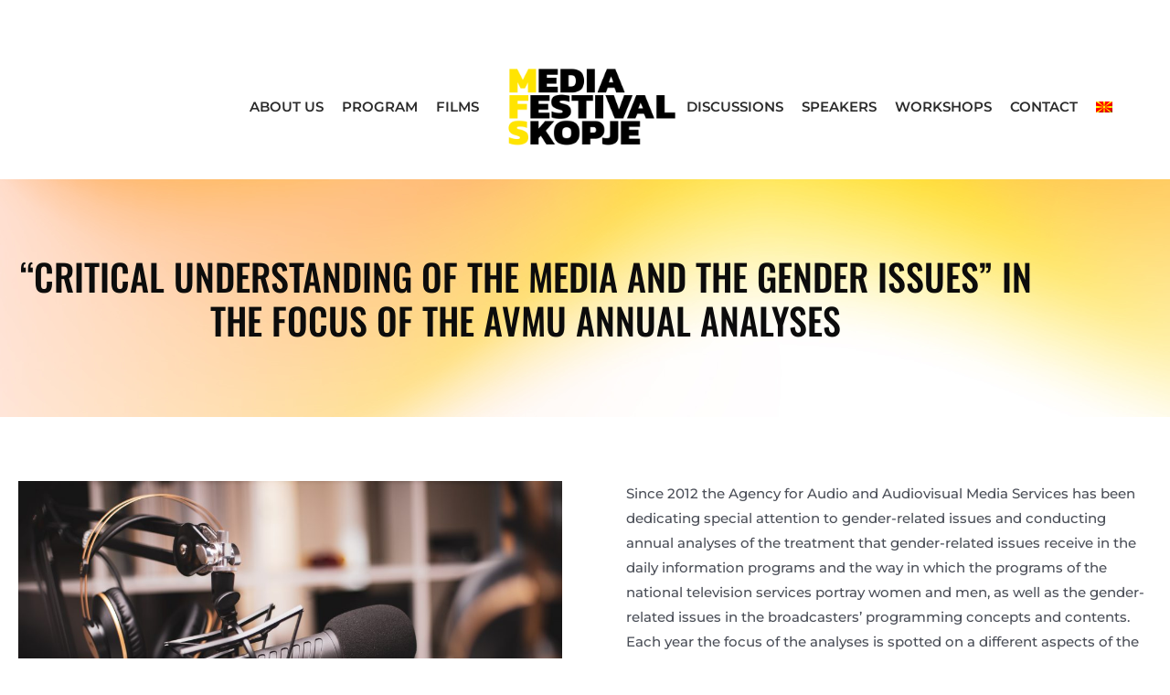

--- FILE ---
content_type: text/html; charset=UTF-8
request_url: https://mfs.mk/mfs_programi/critical-understanding-of-the-media-and-the-gender-issues-in-the-focus-of-the-avmu-annual-analyses/
body_size: 26375
content:
<!DOCTYPE html><html lang="en-US"><head><meta charset="UTF-8"><meta name="viewport" content="width=device-width, initial-scale=1"><link rel="profile" href="https://gmpg.org/xfn/11"><meta name='robots' content='index, follow, max-image-preview:large, max-snippet:-1, max-video-preview:-1' /><link rel="alternate" hreflang="en" href="https://mfs.mk/mfs_programi/critical-understanding-of-the-media-and-the-gender-issues-in-the-focus-of-the-avmu-annual-analyses/" /><link rel="alternate" hreflang="mk" href="https://mfs.mk/mk/mfs_programi/%d0%ba%d1%80%d0%b8%d1%82%d0%b8%d1%87%d0%ba%d0%be-%d1%80%d0%b0%d0%b7%d0%b1%d0%b8%d1%80%d0%b0%d1%9a%d0%b5-%d0%bd%d0%b0-%d0%bc%d0%b5%d0%b4%d0%b8%d1%83%d0%bc%d0%b8%d1%82%d0%b5-%d0%b8-%d1%80%d0%be/" /><link rel="alternate" hreflang="x-default" href="https://mfs.mk/mfs_programi/critical-understanding-of-the-media-and-the-gender-issues-in-the-focus-of-the-avmu-annual-analyses/" /> <!-- This site is optimized with the Yoast SEO plugin v26.7 - https://yoast.com/wordpress/plugins/seo/ --><title>&quot;CRITICAL UNDERSTANDING OF THE MEDIA AND THE GENDER ISSUES&quot; IN THE FOCUS OF THE AVMU ANNUAL ANALYSES - MFS</title><link rel="stylesheet" id="siteground-optimizer-combined-css-62ae6e41b3e67026568418cd57ce28e9" href="https://mfs.mk/wp-content/uploads/siteground-optimizer-assets/siteground-optimizer-combined-css-62ae6e41b3e67026568418cd57ce28e9.css" media="all" /><link rel="canonical" href="https://mfs.mk/mfs_programi/critical-understanding-of-the-media-and-the-gender-issues-in-the-focus-of-the-avmu-annual-analyses/" /><meta property="og:locale" content="en_US" /><meta property="og:type" content="article" /><meta property="og:title" content="&quot;CRITICAL UNDERSTANDING OF THE MEDIA AND THE GENDER ISSUES&quot; IN THE FOCUS OF THE AVMU ANNUAL ANALYSES - MFS" /><meta property="og:description" content="Since 2012 the Agency for Audio and Audiovisual Media Services has been dedicating special attention to gender-related issues and conducting annual analyses of the treatment that gender-related issues receive in the daily information programs and the way in which the programs of the national television services portray women and men, as well as the gender-related &hellip; &#8220;CRITICAL UNDERSTANDING OF THE MEDIA AND THE GENDER ISSUES&#8221; IN THE FOCUS OF THE AVMU ANNUAL ANALYSES Read More &raquo;" /><meta property="og:url" content="https://mfs.mk/mfs_programi/critical-understanding-of-the-media-and-the-gender-issues-in-the-focus-of-the-avmu-annual-analyses/" /><meta property="og:site_name" content="MFS" /><meta property="article:modified_time" content="2022-09-19T17:18:19+00:00" /><meta property="og:image" content="https://mfs.mk/wp-content/uploads/2021/10/jonathan-farber-Zxdf_tN9eC8-unsplash-scaled.jpg" /><meta property="og:image:width" content="2560" /><meta property="og:image:height" content="1707" /><meta property="og:image:type" content="image/jpeg" /><meta name="twitter:card" content="summary_large_image" /><meta name="twitter:label1" content="Est. reading time" /><meta name="twitter:data1" content="1 minute" /> <script type="application/ld+json" class="yoast-schema-graph">{"@context":"https://schema.org","@graph":[{"@type":"WebPage","@id":"https://mfs.mk/mfs_programi/critical-understanding-of-the-media-and-the-gender-issues-in-the-focus-of-the-avmu-annual-analyses/","url":"https://mfs.mk/mfs_programi/critical-understanding-of-the-media-and-the-gender-issues-in-the-focus-of-the-avmu-annual-analyses/","name":"\"CRITICAL UNDERSTANDING OF THE MEDIA AND THE GENDER ISSUES\" IN THE FOCUS OF THE AVMU ANNUAL ANALYSES - MFS","isPartOf":{"@id":"https://mfs.mk/#website"},"primaryImageOfPage":{"@id":"https://mfs.mk/mfs_programi/critical-understanding-of-the-media-and-the-gender-issues-in-the-focus-of-the-avmu-annual-analyses/#primaryimage"},"image":{"@id":"https://mfs.mk/mfs_programi/critical-understanding-of-the-media-and-the-gender-issues-in-the-focus-of-the-avmu-annual-analyses/#primaryimage"},"thumbnailUrl":"https://mfs.mk/wp-content/uploads/2021/10/jonathan-farber-Zxdf_tN9eC8-unsplash-scaled.jpg","datePublished":"2021-10-04T19:00:15+00:00","dateModified":"2022-09-19T17:18:19+00:00","breadcrumb":{"@id":"https://mfs.mk/mfs_programi/critical-understanding-of-the-media-and-the-gender-issues-in-the-focus-of-the-avmu-annual-analyses/#breadcrumb"},"inLanguage":"en-US","potentialAction":[{"@type":"ReadAction","target":["https://mfs.mk/mfs_programi/critical-understanding-of-the-media-and-the-gender-issues-in-the-focus-of-the-avmu-annual-analyses/"]}]},{"@type":"ImageObject","inLanguage":"en-US","@id":"https://mfs.mk/mfs_programi/critical-understanding-of-the-media-and-the-gender-issues-in-the-focus-of-the-avmu-annual-analyses/#primaryimage","url":"https://mfs.mk/wp-content/uploads/2021/10/jonathan-farber-Zxdf_tN9eC8-unsplash-scaled.jpg","contentUrl":"https://mfs.mk/wp-content/uploads/2021/10/jonathan-farber-Zxdf_tN9eC8-unsplash-scaled.jpg","width":2560,"height":1707},{"@type":"BreadcrumbList","@id":"https://mfs.mk/mfs_programi/critical-understanding-of-the-media-and-the-gender-issues-in-the-focus-of-the-avmu-annual-analyses/#breadcrumb","itemListElement":[{"@type":"ListItem","position":1,"name":"Home","item":"https://mfs.mk/mk/"},{"@type":"ListItem","position":2,"name":"Програми","item":"https://mfs.mk/mk/mfs_programi/"},{"@type":"ListItem","position":3,"name":"&#8220;CRITICAL UNDERSTANDING OF THE MEDIA AND THE GENDER ISSUES&#8221; IN THE FOCUS OF THE AVMU ANNUAL ANALYSES"}]},{"@type":"WebSite","@id":"https://mfs.mk/#website","url":"https://mfs.mk/","name":"MFS","description":"Media Festival Skopje","potentialAction":[{"@type":"SearchAction","target":{"@type":"EntryPoint","urlTemplate":"https://mfs.mk/?s={search_term_string}"},"query-input":{"@type":"PropertyValueSpecification","valueRequired":true,"valueName":"search_term_string"}}],"inLanguage":"en-US"}]}</script> <!-- / Yoast SEO plugin. --><link rel="alternate" type="application/rss+xml" title="MFS &raquo; Feed" href="https://mfs.mk/feed/" /><link rel="alternate" type="application/rss+xml" title="MFS &raquo; Comments Feed" href="https://mfs.mk/comments/feed/" /><link rel="alternate" title="oEmbed (JSON)" type="application/json+oembed" href="https://mfs.mk/wp-json/oembed/1.0/embed?url=https%3A%2F%2Fmfs.mk%2Fmfs_programi%2Fcritical-understanding-of-the-media-and-the-gender-issues-in-the-focus-of-the-avmu-annual-analyses%2F" /><link rel="alternate" title="oEmbed (XML)" type="text/xml+oembed" href="https://mfs.mk/wp-json/oembed/1.0/embed?url=https%3A%2F%2Fmfs.mk%2Fmfs_programi%2Fcritical-understanding-of-the-media-and-the-gender-issues-in-the-focus-of-the-avmu-annual-analyses%2F&#038;format=xml" /> <style id='wp-img-auto-sizes-contain-inline-css'> img:is([sizes=auto i],[sizes^="auto," i]){contain-intrinsic-size:3000px 1500px}
/*# sourceURL=wp-img-auto-sizes-contain-inline-css */ </style> <style id='astra-theme-css-inline-css'> html{font-size:93.75%;}a,.page-title{color:#d7c10f;}a:hover,a:focus{color:var(--ast-global-color-1);}body,button,input,select,textarea,.ast-button,.ast-custom-button{font-family:-apple-system,BlinkMacSystemFont,Segoe UI,Roboto,Oxygen-Sans,Ubuntu,Cantarell,Helvetica Neue,sans-serif;font-weight:inherit;font-size:15px;font-size:1rem;}blockquote{color:var(--ast-global-color-3);}.site-title{font-size:35px;font-size:2.3333333333333rem;display:block;}.ast-archive-description .ast-archive-title{font-size:40px;font-size:2.6666666666667rem;}.site-header .site-description{font-size:15px;font-size:1rem;display:none;}.entry-title{font-size:30px;font-size:2rem;}h1,.entry-content h1{font-size:40px;font-size:2.6666666666667rem;}h2,.entry-content h2{font-size:30px;font-size:2rem;}h3,.entry-content h3{font-size:25px;font-size:1.6666666666667rem;}h4,.entry-content h4{font-size:20px;font-size:1.3333333333333rem;}h5,.entry-content h5{font-size:18px;font-size:1.2rem;}h6,.entry-content h6{font-size:15px;font-size:1rem;}.ast-single-post .entry-title,.page-title{font-size:30px;font-size:2rem;}::selection{background-color:#ffe401;color:#000000;}body,h1,.entry-title a,.entry-content h1,h2,.entry-content h2,h3,.entry-content h3,h4,.entry-content h4,h5,.entry-content h5,h6,.entry-content h6{color:var(--ast-global-color-3);}.tagcloud a:hover,.tagcloud a:focus,.tagcloud a.current-item{color:#000000;border-color:#d7c10f;background-color:#d7c10f;}input:focus,input[type="text"]:focus,input[type="email"]:focus,input[type="url"]:focus,input[type="password"]:focus,input[type="reset"]:focus,input[type="search"]:focus,textarea:focus{border-color:#d7c10f;}input[type="radio"]:checked,input[type=reset],input[type="checkbox"]:checked,input[type="checkbox"]:hover:checked,input[type="checkbox"]:focus:checked,input[type=range]::-webkit-slider-thumb{border-color:#d7c10f;background-color:#d7c10f;box-shadow:none;}.site-footer a:hover + .post-count,.site-footer a:focus + .post-count{background:#d7c10f;border-color:#d7c10f;}.single .nav-links .nav-previous,.single .nav-links .nav-next{color:#d7c10f;}.entry-meta,.entry-meta *{line-height:1.45;color:#d7c10f;}.entry-meta a:hover,.entry-meta a:hover *,.entry-meta a:focus,.entry-meta a:focus *,.page-links > .page-link,.page-links .page-link:hover,.post-navigation a:hover{color:var(--ast-global-color-1);}#cat option,.secondary .calendar_wrap thead a,.secondary .calendar_wrap thead a:visited{color:#d7c10f;}.secondary .calendar_wrap #today,.ast-progress-val span{background:#d7c10f;}.secondary a:hover + .post-count,.secondary a:focus + .post-count{background:#d7c10f;border-color:#d7c10f;}.calendar_wrap #today > a{color:#000000;}.page-links .page-link,.single .post-navigation a{color:#d7c10f;}.ast-archive-title{color:var(--ast-global-color-2);}.widget-title{font-size:21px;font-size:1.4rem;color:var(--ast-global-color-2);}.ast-single-post .entry-content a,.ast-comment-content a:not(.ast-comment-edit-reply-wrap a){text-decoration:underline;}.ast-single-post .wp-block-button .wp-block-button__link,.ast-single-post .elementor-button-wrapper .elementor-button,.ast-single-post .entry-content .uagb-tab a,.ast-single-post .entry-content .uagb-ifb-cta a,.ast-single-post .entry-content .wp-block-uagb-buttons a,.ast-single-post .entry-content .uabb-module-content a,.ast-single-post .entry-content .uagb-post-grid a,.ast-single-post .entry-content .uagb-timeline a,.ast-single-post .entry-content .uagb-toc__wrap a,.ast-single-post .entry-content .uagb-taxomony-box a,.ast-single-post .entry-content .woocommerce a{text-decoration:none;}.ast-logo-title-inline .site-logo-img{padding-right:1em;}.ast-page-builder-template .hentry {margin: 0;}.ast-page-builder-template .site-content > .ast-container {max-width: 100%;padding: 0;}.ast-page-builder-template .site-content #primary {padding: 0;margin: 0;}.ast-page-builder-template .no-results {text-align: center;margin: 4em auto;}.ast-page-builder-template .ast-pagination {padding: 2em;} .ast-page-builder-template .entry-header.ast-no-title.ast-no-thumbnail {margin-top: 0;}.ast-page-builder-template .entry-header.ast-header-without-markup {margin-top: 0;margin-bottom: 0;}.ast-page-builder-template .entry-header.ast-no-title.ast-no-meta {margin-bottom: 0;}.ast-page-builder-template.single .post-navigation {padding-bottom: 2em;}.ast-page-builder-template.single-post .site-content > .ast-container {max-width: 100%;}.ast-page-builder-template.single-post .site-content > .ast-container {max-width: 100%;}.ast-page-builder-template .entry-header {margin-top: 4em;margin-left: auto;margin-right: auto;padding-left: 20px;padding-right: 20px;}.ast-page-builder-template .ast-archive-description {margin-top: 4em;margin-left: auto;margin-right: auto;padding-left: 20px;padding-right: 20px;}.ast-page-builder-template.ast-no-sidebar .entry-content .alignwide {margin-left: 0;margin-right: 0;}.single.ast-page-builder-template .entry-header {padding-left: 20px;padding-right: 20px;}.ast-page-builder-template.ast-no-sidebar .entry-content .alignwide {margin-left: 0;margin-right: 0;}@media (max-width:921px){#ast-desktop-header{display:none;}}@media (min-width:921px){#ast-mobile-header{display:none;}}.wp-block-buttons.aligncenter{justify-content:center;}@media (min-width:1200px){.wp-block-group .has-background{padding:20px;}}@media (min-width:1200px){.ast-page-builder-template.ast-no-sidebar .entry-content .wp-block-cover.alignwide,.ast-page-builder-template.ast-no-sidebar .entry-content .wp-block-cover.alignfull{padding-right:0;padding-left:0;}}@media (min-width:1200px){.wp-block-cover-image.alignwide .wp-block-cover__inner-container,.wp-block-cover.alignwide .wp-block-cover__inner-container,.wp-block-cover-image.alignfull .wp-block-cover__inner-container,.wp-block-cover.alignfull .wp-block-cover__inner-container{width:100%;}}.ast-plain-container.ast-no-sidebar #primary{margin-top:0;margin-bottom:0;}@media (max-width:921px){.ast-theme-transparent-header #primary,.ast-theme-transparent-header #secondary{padding:0;}}.wp-block-columns{margin-bottom:unset;}.wp-block-image.size-full{margin:2rem 0;}.wp-block-separator.has-background{padding:0;}.wp-block-gallery{margin-bottom:1.6em;}.wp-block-group{padding-top:4em;padding-bottom:4em;}.wp-block-group__inner-container .wp-block-columns:last-child,.wp-block-group__inner-container :last-child,.wp-block-table table{margin-bottom:0;}.blocks-gallery-grid{width:100%;}.wp-block-navigation-link__content{padding:5px 0;}.wp-block-group .wp-block-group .has-text-align-center,.wp-block-group .wp-block-column .has-text-align-center{max-width:100%;}.has-text-align-center{margin:0 auto;}@media (min-width:1200px){.wp-block-cover__inner-container,.alignwide .wp-block-group__inner-container,.alignfull .wp-block-group__inner-container{max-width:1200px;margin:0 auto;}.wp-block-group.alignnone,.wp-block-group.aligncenter,.wp-block-group.alignleft,.wp-block-group.alignright,.wp-block-group.alignwide,.wp-block-columns.alignwide{margin:2rem 0 1rem 0;}}@media (max-width:1200px){.wp-block-group{padding:3em;}.wp-block-group .wp-block-group{padding:1.5em;}.wp-block-columns,.wp-block-column{margin:1rem 0;}}@media (min-width:921px){.wp-block-columns .wp-block-group{padding:2em;}}@media (max-width:544px){.wp-block-cover-image .wp-block-cover__inner-container,.wp-block-cover .wp-block-cover__inner-container{width:unset;}.wp-block-cover,.wp-block-cover-image{padding:2em 0;}.wp-block-group,.wp-block-cover{padding:2em;}.wp-block-media-text__media img,.wp-block-media-text__media video{width:unset;max-width:100%;}.wp-block-media-text.has-background .wp-block-media-text__content{padding:1em;}}@media (max-width:921px){.ast-plain-container.ast-no-sidebar #primary{padding:0;}}@media (min-width:544px){.entry-content .wp-block-media-text.has-media-on-the-right .wp-block-media-text__content{padding:0 8% 0 0;}.entry-content .wp-block-media-text .wp-block-media-text__content{padding:0 0 0 8%;}.ast-plain-container .site-content .entry-content .has-custom-content-position.is-position-bottom-left > *,.ast-plain-container .site-content .entry-content .has-custom-content-position.is-position-bottom-right > *,.ast-plain-container .site-content .entry-content .has-custom-content-position.is-position-top-left > *,.ast-plain-container .site-content .entry-content .has-custom-content-position.is-position-top-right > *,.ast-plain-container .site-content .entry-content .has-custom-content-position.is-position-center-right > *,.ast-plain-container .site-content .entry-content .has-custom-content-position.is-position-center-left > *{margin:0;}}@media (max-width:544px){.entry-content .wp-block-media-text .wp-block-media-text__content{padding:8% 0;}.wp-block-media-text .wp-block-media-text__media img{width:auto;max-width:100%;}}.wp-block-button.is-style-outline .wp-block-button__link{border-color:#ffe401;}.wp-block-button.is-style-outline > .wp-block-button__link:not(.has-text-color),.wp-block-button.wp-block-button__link.is-style-outline:not(.has-text-color){color:#ffe401;}.wp-block-button.is-style-outline .wp-block-button__link:hover,.wp-block-button.is-style-outline .wp-block-button__link:focus{color:#ffffff !important;background-color:var(--ast-global-color-1);border-color:var(--ast-global-color-1);}.post-page-numbers.current .page-link,.ast-pagination .page-numbers.current{color:#000000;border-color:#ffe401;background-color:#ffe401;border-radius:2px;}@media (min-width:544px){.entry-content > .alignleft{margin-right:20px;}.entry-content > .alignright{margin-left:20px;}}h1.widget-title{font-weight:inherit;}h2.widget-title{font-weight:inherit;}h3.widget-title{font-weight:inherit;}@media (max-width:921px){.ast-separate-container .ast-article-post,.ast-separate-container .ast-article-single{padding:1.5em 2.14em;}.ast-separate-container #primary,.ast-separate-container #secondary{padding:1.5em 0;}#primary,#secondary{padding:1.5em 0;margin:0;}.ast-left-sidebar #content > .ast-container{display:flex;flex-direction:column-reverse;width:100%;}.ast-author-box img.avatar{margin:20px 0 0 0;}}@media (min-width:922px){.ast-separate-container.ast-right-sidebar #primary,.ast-separate-container.ast-left-sidebar #primary{border:0;}.search-no-results.ast-separate-container #primary{margin-bottom:4em;}}.elementor-button-wrapper .elementor-button{border-style:solid;text-decoration:none;border-top-width:0;border-right-width:0;border-left-width:0;border-bottom-width:0;}body .elementor-button.elementor-size-sm,body .elementor-button.elementor-size-xs,body .elementor-button.elementor-size-md,body .elementor-button.elementor-size-lg,body .elementor-button.elementor-size-xl,body .elementor-button{border-radius:2px;padding-top:15px;padding-right:30px;padding-bottom:15px;padding-left:30px;}@media (max-width:921px){.elementor-button-wrapper .elementor-button.elementor-size-sm,.elementor-button-wrapper .elementor-button.elementor-size-xs,.elementor-button-wrapper .elementor-button.elementor-size-md,.elementor-button-wrapper .elementor-button.elementor-size-lg,.elementor-button-wrapper .elementor-button.elementor-size-xl,.elementor-button-wrapper .elementor-button{padding-top:14px;padding-right:28px;padding-bottom:14px;padding-left:28px;}}@media (max-width:544px){.elementor-button-wrapper .elementor-button.elementor-size-sm,.elementor-button-wrapper .elementor-button.elementor-size-xs,.elementor-button-wrapper .elementor-button.elementor-size-md,.elementor-button-wrapper .elementor-button.elementor-size-lg,.elementor-button-wrapper .elementor-button.elementor-size-xl,.elementor-button-wrapper .elementor-button{padding-top:12px;padding-right:24px;padding-bottom:12px;padding-left:24px;}}.elementor-button-wrapper .elementor-button{border-color:#ffe401;background-color:#ffe401;}.elementor-button-wrapper .elementor-button:hover,.elementor-button-wrapper .elementor-button:focus{color:#ffffff;background-color:var(--ast-global-color-1);border-color:var(--ast-global-color-1);}.wp-block-button .wp-block-button__link,.elementor-button-wrapper .elementor-button,.elementor-button-wrapper .elementor-button:visited{color:#000000;}.elementor-button-wrapper .elementor-button{font-family:inherit;font-weight:inherit;line-height:1;}.wp-block-button .wp-block-button__link:hover,.wp-block-button .wp-block-button__link:focus{color:#ffffff;background-color:var(--ast-global-color-1);border-color:var(--ast-global-color-1);}.wp-block-button .wp-block-button__link{border-style:solid;border-color:#ffe401;background-color:#ffe401;color:#000000;font-family:inherit;font-weight:inherit;line-height:1;border-radius:2px;padding-top:15px;padding-right:30px;padding-bottom:15px;padding-left:30px;}@media (max-width:921px){.wp-block-button .wp-block-button__link{padding-top:14px;padding-right:28px;padding-bottom:14px;padding-left:28px;}}@media (max-width:544px){.wp-block-button .wp-block-button__link{padding-top:12px;padding-right:24px;padding-bottom:12px;padding-left:24px;}}.menu-toggle,button,.ast-button,.ast-custom-button,.button,input#submit,input[type="button"],input[type="submit"],input[type="reset"],form[CLASS*="wp-block-search__"].wp-block-search .wp-block-search__inside-wrapper .wp-block-search__button{border-style:solid;border-top-width:0;border-right-width:0;border-left-width:0;border-bottom-width:0;color:#000000;border-color:#ffe401;background-color:#ffe401;border-radius:2px;padding-top:15px;padding-right:30px;padding-bottom:15px;padding-left:30px;font-family:inherit;font-weight:inherit;line-height:1;}button:focus,.menu-toggle:hover,button:hover,.ast-button:hover,.ast-custom-button:hover .button:hover,.ast-custom-button:hover ,input[type=reset]:hover,input[type=reset]:focus,input#submit:hover,input#submit:focus,input[type="button"]:hover,input[type="button"]:focus,input[type="submit"]:hover,input[type="submit"]:focus,form[CLASS*="wp-block-search__"].wp-block-search .wp-block-search__inside-wrapper .wp-block-search__button:hover,form[CLASS*="wp-block-search__"].wp-block-search .wp-block-search__inside-wrapper .wp-block-search__button:focus{color:#ffffff;background-color:var(--ast-global-color-1);border-color:var(--ast-global-color-1);}@media (min-width:544px){.ast-container{max-width:100%;}}@media (max-width:544px){.ast-separate-container .ast-article-post,.ast-separate-container .ast-article-single,.ast-separate-container .comments-title,.ast-separate-container .ast-archive-description{padding:1.5em 1em;}.ast-separate-container #content .ast-container{padding-left:0.54em;padding-right:0.54em;}.ast-separate-container .ast-comment-list li.depth-1{padding:1.5em 1em;margin-bottom:1.5em;}.ast-separate-container .ast-comment-list .bypostauthor{padding:.5em;}.ast-search-menu-icon.ast-dropdown-active .search-field{width:170px;}.menu-toggle,button,.ast-button,.button,input#submit,input[type="button"],input[type="submit"],input[type="reset"]{padding-top:12px;padding-right:24px;padding-bottom:12px;padding-left:24px;}}@media (max-width:921px){.menu-toggle,button,.ast-button,.button,input#submit,input[type="button"],input[type="submit"],input[type="reset"]{padding-top:14px;padding-right:28px;padding-bottom:14px;padding-left:28px;}.ast-mobile-header-stack .main-header-bar .ast-search-menu-icon{display:inline-block;}.ast-header-break-point.ast-header-custom-item-outside .ast-mobile-header-stack .main-header-bar .ast-search-icon{margin:0;}.ast-comment-avatar-wrap img{max-width:2.5em;}.ast-separate-container .ast-comment-list li.depth-1{padding:1.5em 2.14em;}.ast-separate-container .comment-respond{padding:2em 2.14em;}.ast-comment-meta{padding:0 1.8888em 1.3333em;}}@media (min-width:545px){.ast-page-builder-template .comments-area,.single.ast-page-builder-template .entry-header,.single.ast-page-builder-template .post-navigation,.single.ast-page-builder-template .ast-single-related-posts-container{max-width:1960px;margin-left:auto;margin-right:auto;}}@media (max-width:921px){.site-title{display:block;}.ast-archive-description .ast-archive-title{font-size:40px;}.site-header .site-description{display:none;}.entry-title{font-size:30px;}h1,.entry-content h1{font-size:30px;}h2,.entry-content h2{font-size:25px;}h3,.entry-content h3{font-size:20px;}.ast-single-post .entry-title,.page-title{font-size:30px;}}@media (max-width:544px){.site-title{display:block;}.ast-archive-description .ast-archive-title{font-size:40px;}.site-header .site-description{display:none;}.entry-title{font-size:30px;}h1,.entry-content h1{font-size:30px;}h2,.entry-content h2{font-size:25px;}h3,.entry-content h3{font-size:20px;}.ast-single-post .entry-title,.page-title{font-size:30px;}}@media (max-width:921px){html{font-size:85.5%;}}@media (max-width:544px){html{font-size:85.5%;}}@media (min-width:922px){.ast-container{max-width:1960px;}}@media (min-width:922px){.site-content .ast-container{display:flex;}}@media (max-width:921px){.site-content .ast-container{flex-direction:column;}}@media (min-width:922px){.main-header-menu .sub-menu .menu-item.ast-left-align-sub-menu:hover > .sub-menu,.main-header-menu .sub-menu .menu-item.ast-left-align-sub-menu.focus > .sub-menu{margin-left:-0px;}}.wp-block-search {margin-bottom: 20px;}.wp-block-site-tagline {margin-top: 20px;}form.wp-block-search .wp-block-search__input,.wp-block-search.wp-block-search__button-inside .wp-block-search__inside-wrapper,.wp-block-search.wp-block-search__button-inside .wp-block-search__inside-wrapper {border-color: #eaeaea;background: #fafafa;}.wp-block-search.wp-block-search__button-inside .wp-block-search__inside-wrapper .wp-block-search__input:focus,.wp-block-loginout input:focus {outline: thin dotted;}.wp-block-loginout input:focus {border-color: transparent;} form.wp-block-search .wp-block-search__inside-wrapper .wp-block-search__input {padding: 12px;}form.wp-block-search .wp-block-search__button svg {fill: currentColor;width: 20px;height: 20px;}.wp-block-loginout p label {display: block;}.wp-block-loginout p:not(.login-remember):not(.login-submit) input {width: 100%;}.wp-block-loginout .login-remember input {width: 1.1rem;height: 1.1rem;margin: 0 5px 4px 0;vertical-align: middle;}:root .has-ast-global-color-0-color{color:var(--ast-global-color-0);}:root .has-ast-global-color-0-background-color{background-color:var(--ast-global-color-0);}:root .wp-block-button .has-ast-global-color-0-color{color:var(--ast-global-color-0);}:root .wp-block-button .has-ast-global-color-0-background-color{background-color:var(--ast-global-color-0);}:root .has-ast-global-color-1-color{color:var(--ast-global-color-1);}:root .has-ast-global-color-1-background-color{background-color:var(--ast-global-color-1);}:root .wp-block-button .has-ast-global-color-1-color{color:var(--ast-global-color-1);}:root .wp-block-button .has-ast-global-color-1-background-color{background-color:var(--ast-global-color-1);}:root .has-ast-global-color-2-color{color:var(--ast-global-color-2);}:root .has-ast-global-color-2-background-color{background-color:var(--ast-global-color-2);}:root .wp-block-button .has-ast-global-color-2-color{color:var(--ast-global-color-2);}:root .wp-block-button .has-ast-global-color-2-background-color{background-color:var(--ast-global-color-2);}:root .has-ast-global-color-3-color{color:var(--ast-global-color-3);}:root .has-ast-global-color-3-background-color{background-color:var(--ast-global-color-3);}:root .wp-block-button .has-ast-global-color-3-color{color:var(--ast-global-color-3);}:root .wp-block-button .has-ast-global-color-3-background-color{background-color:var(--ast-global-color-3);}:root .has-ast-global-color-4-color{color:var(--ast-global-color-4);}:root .has-ast-global-color-4-background-color{background-color:var(--ast-global-color-4);}:root .wp-block-button .has-ast-global-color-4-color{color:var(--ast-global-color-4);}:root .wp-block-button .has-ast-global-color-4-background-color{background-color:var(--ast-global-color-4);}:root .has-ast-global-color-5-color{color:var(--ast-global-color-5);}:root .has-ast-global-color-5-background-color{background-color:var(--ast-global-color-5);}:root .wp-block-button .has-ast-global-color-5-color{color:var(--ast-global-color-5);}:root .wp-block-button .has-ast-global-color-5-background-color{background-color:var(--ast-global-color-5);}:root .has-ast-global-color-6-color{color:var(--ast-global-color-6);}:root .has-ast-global-color-6-background-color{background-color:var(--ast-global-color-6);}:root .wp-block-button .has-ast-global-color-6-color{color:var(--ast-global-color-6);}:root .wp-block-button .has-ast-global-color-6-background-color{background-color:var(--ast-global-color-6);}:root .has-ast-global-color-7-color{color:var(--ast-global-color-7);}:root .has-ast-global-color-7-background-color{background-color:var(--ast-global-color-7);}:root .wp-block-button .has-ast-global-color-7-color{color:var(--ast-global-color-7);}:root .wp-block-button .has-ast-global-color-7-background-color{background-color:var(--ast-global-color-7);}:root .has-ast-global-color-8-color{color:var(--ast-global-color-8);}:root .has-ast-global-color-8-background-color{background-color:var(--ast-global-color-8);}:root .wp-block-button .has-ast-global-color-8-color{color:var(--ast-global-color-8);}:root .wp-block-button .has-ast-global-color-8-background-color{background-color:var(--ast-global-color-8);}:root{--ast-global-color-0:#0170B9;--ast-global-color-1:#3a3a3a;--ast-global-color-2:#3a3a3a;--ast-global-color-3:#4B4F58;--ast-global-color-4:#F5F5F5;--ast-global-color-5:#FFFFFF;--ast-global-color-6:#F2F5F7;--ast-global-color-7:#424242;--ast-global-color-8:#000000;}.ast-breadcrumbs .trail-browse,.ast-breadcrumbs .trail-items,.ast-breadcrumbs .trail-items li{display:inline-block;margin:0;padding:0;border:none;background:inherit;text-indent:0;}.ast-breadcrumbs .trail-browse{font-size:inherit;font-style:inherit;font-weight:inherit;color:inherit;}.ast-breadcrumbs .trail-items{list-style:none;}.trail-items li::after{padding:0 0.3em;content:"\00bb";}.trail-items li:last-of-type::after{display:none;}h1,.entry-content h1,h2,.entry-content h2,h3,.entry-content h3,h4,.entry-content h4,h5,.entry-content h5,h6,.entry-content h6{color:var(--ast-global-color-2);}.entry-title a{color:var(--ast-global-color-2);}@media (max-width:921px){.ast-builder-grid-row-container.ast-builder-grid-row-tablet-3-firstrow .ast-builder-grid-row > *:first-child,.ast-builder-grid-row-container.ast-builder-grid-row-tablet-3-lastrow .ast-builder-grid-row > *:last-child{grid-column:1 / -1;}}@media (max-width:544px){.ast-builder-grid-row-container.ast-builder-grid-row-mobile-3-firstrow .ast-builder-grid-row > *:first-child,.ast-builder-grid-row-container.ast-builder-grid-row-mobile-3-lastrow .ast-builder-grid-row > *:last-child{grid-column:1 / -1;}}.ast-builder-layout-element[data-section="title_tagline"]{display:flex;}@media (max-width:921px){.ast-header-break-point .ast-builder-layout-element[data-section="title_tagline"]{display:flex;}}@media (max-width:544px){.ast-header-break-point .ast-builder-layout-element[data-section="title_tagline"]{display:flex;}}.ast-builder-menu-1{font-family:inherit;font-weight:inherit;}.ast-builder-menu-1 .sub-menu,.ast-builder-menu-1 .inline-on-mobile .sub-menu{border-top-width:2px;border-bottom-width:0px;border-right-width:0px;border-left-width:0px;border-color:#ffe401;border-style:solid;border-radius:0px;}.ast-builder-menu-1 .main-header-menu > .menu-item > .sub-menu,.ast-builder-menu-1 .main-header-menu > .menu-item > .astra-full-megamenu-wrapper{margin-top:0px;}.ast-desktop .ast-builder-menu-1 .main-header-menu > .menu-item > .sub-menu:before,.ast-desktop .ast-builder-menu-1 .main-header-menu > .menu-item > .astra-full-megamenu-wrapper:before{height:calc( 0px + 5px );}.ast-desktop .ast-builder-menu-1 .menu-item .sub-menu .menu-link{border-style:none;}@media (max-width:921px){.ast-header-break-point .ast-builder-menu-1 .menu-item.menu-item-has-children > .ast-menu-toggle{top:0;}.ast-builder-menu-1 .menu-item-has-children > .menu-link:after{content:unset;}}@media (max-width:544px){.ast-header-break-point .ast-builder-menu-1 .menu-item.menu-item-has-children > .ast-menu-toggle{top:0;}}.ast-builder-menu-1{display:flex;}@media (max-width:921px){.ast-header-break-point .ast-builder-menu-1{display:flex;}}@media (max-width:544px){.ast-header-break-point .ast-builder-menu-1{display:flex;}}.site-below-footer-wrap{padding-top:20px;padding-bottom:20px;}.site-below-footer-wrap[data-section="section-below-footer-builder"]{background-color:#eeeeee;;min-height:80px;}.site-below-footer-wrap[data-section="section-below-footer-builder"] .ast-builder-grid-row{max-width:1920px;margin-left:auto;margin-right:auto;}.site-below-footer-wrap[data-section="section-below-footer-builder"] .ast-builder-grid-row,.site-below-footer-wrap[data-section="section-below-footer-builder"] .site-footer-section{align-items:flex-start;}.site-below-footer-wrap[data-section="section-below-footer-builder"].ast-footer-row-inline .site-footer-section{display:flex;margin-bottom:0;}.ast-builder-grid-row-full .ast-builder-grid-row{grid-template-columns:1fr;}@media (max-width:921px){.site-below-footer-wrap[data-section="section-below-footer-builder"].ast-footer-row-tablet-inline .site-footer-section{display:flex;margin-bottom:0;}.site-below-footer-wrap[data-section="section-below-footer-builder"].ast-footer-row-tablet-stack .site-footer-section{display:block;margin-bottom:10px;}.ast-builder-grid-row-container.ast-builder-grid-row-tablet-full .ast-builder-grid-row{grid-template-columns:1fr;}}@media (max-width:544px){.site-below-footer-wrap[data-section="section-below-footer-builder"].ast-footer-row-mobile-inline .site-footer-section{display:flex;margin-bottom:0;}.site-below-footer-wrap[data-section="section-below-footer-builder"].ast-footer-row-mobile-stack .site-footer-section{display:block;margin-bottom:10px;}.ast-builder-grid-row-container.ast-builder-grid-row-mobile-full .ast-builder-grid-row{grid-template-columns:1fr;}}.site-below-footer-wrap[data-section="section-below-footer-builder"]{display:grid;}@media (max-width:921px){.ast-header-break-point .site-below-footer-wrap[data-section="section-below-footer-builder"]{display:grid;}}@media (max-width:544px){.ast-header-break-point .site-below-footer-wrap[data-section="section-below-footer-builder"]{display:grid;}}.ast-footer-copyright{text-align:center;}.ast-footer-copyright {color:var(--ast-global-color-3);}@media (max-width:921px){.ast-footer-copyright{text-align:center;}}@media (max-width:544px){.ast-footer-copyright{text-align:center;}}.ast-footer-copyright.ast-builder-layout-element{display:flex;}@media (max-width:921px){.ast-header-break-point .ast-footer-copyright.ast-builder-layout-element{display:flex;}}@media (max-width:544px){.ast-header-break-point .ast-footer-copyright.ast-builder-layout-element{display:flex;}}.elementor-template-full-width .ast-container{display:block;}@media (max-width:544px){.elementor-element .elementor-wc-products .woocommerce[class*="columns-"] ul.products li.product{width:auto;margin:0;}.elementor-element .woocommerce .woocommerce-result-count{float:none;}}.ast-header-break-point .main-header-bar{border-bottom-width:1px;}@media (min-width:922px){.main-header-bar{border-bottom-width:1px;}}.ast-safari-browser-less-than-11 .main-header-menu .menu-item, .ast-safari-browser-less-than-11 .main-header-bar .ast-masthead-custom-menu-items{display:block;}.main-header-menu .menu-item, #astra-footer-menu .menu-item, .main-header-bar .ast-masthead-custom-menu-items{-js-display:flex;display:flex;-webkit-box-pack:center;-webkit-justify-content:center;-moz-box-pack:center;-ms-flex-pack:center;justify-content:center;-webkit-box-orient:vertical;-webkit-box-direction:normal;-webkit-flex-direction:column;-moz-box-orient:vertical;-moz-box-direction:normal;-ms-flex-direction:column;flex-direction:column;}.main-header-menu > .menu-item > .menu-link, #astra-footer-menu > .menu-item > .menu-link,{height:100%;-webkit-box-align:center;-webkit-align-items:center;-moz-box-align:center;-ms-flex-align:center;align-items:center;-js-display:flex;display:flex;}.ast-header-break-point .main-navigation ul .menu-item .menu-link .icon-arrow:first-of-type svg{top:.2em;margin-top:0px;margin-left:0px;width:.65em;transform:translate(0, -2px) rotateZ(270deg);}.ast-mobile-popup-content .ast-submenu-expanded > .ast-menu-toggle{transform:rotateX(180deg);}.ast-separate-container .blog-layout-1, .ast-separate-container .blog-layout-2, .ast-separate-container .blog-layout-3{background-color:transparent;background-image:none;}.ast-separate-container .ast-article-post{background-color:var(--ast-global-color-5);;background-image:none;;}@media (max-width:921px){.ast-separate-container .ast-article-post{background-color:var(--ast-global-color-5);;background-image:none;;}}@media (max-width:544px){.ast-separate-container .ast-article-post{background-color:var(--ast-global-color-5);;background-image:none;;}}.ast-separate-container .ast-article-single:not(.ast-related-post), .ast-separate-container .comments-area .comment-respond,.ast-separate-container .comments-area .ast-comment-list li, .ast-separate-container .ast-woocommerce-container, .ast-separate-container .error-404, .ast-separate-container .no-results, .single.ast-separate-container .ast-author-meta, .ast-separate-container .related-posts-title-wrapper, .ast-separate-container.ast-two-container #secondary .widget,.ast-separate-container .comments-count-wrapper, .ast-box-layout.ast-plain-container .site-content,.ast-padded-layout.ast-plain-container .site-content, .ast-separate-container .comments-area .comments-title{background-color:var(--ast-global-color-5);;background-image:none;;}@media (max-width:921px){.ast-separate-container .ast-article-single:not(.ast-related-post), .ast-separate-container .comments-area .comment-respond,.ast-separate-container .comments-area .ast-comment-list li, .ast-separate-container .ast-woocommerce-container, .ast-separate-container .error-404, .ast-separate-container .no-results, .single.ast-separate-container .ast-author-meta, .ast-separate-container .related-posts-title-wrapper, .ast-separate-container.ast-two-container #secondary .widget,.ast-separate-container .comments-count-wrapper, .ast-box-layout.ast-plain-container .site-content,.ast-padded-layout.ast-plain-container .site-content, .ast-separate-container .comments-area .comments-title{background-color:var(--ast-global-color-5);;background-image:none;;}}@media (max-width:544px){.ast-separate-container .ast-article-single:not(.ast-related-post), .ast-separate-container .comments-area .comment-respond,.ast-separate-container .comments-area .ast-comment-list li, .ast-separate-container .ast-woocommerce-container, .ast-separate-container .error-404, .ast-separate-container .no-results, .single.ast-separate-container .ast-author-meta, .ast-separate-container .related-posts-title-wrapper, .ast-separate-container.ast-two-container #secondary .widget,.ast-separate-container .comments-count-wrapper, .ast-box-layout.ast-plain-container .site-content,.ast-padded-layout.ast-plain-container .site-content, .ast-separate-container .comments-area .comments-title{background-color:var(--ast-global-color-5);;background-image:none;;}}.ast-mobile-header-content > *,.ast-desktop-header-content > * {padding: 10px 0;height: auto;}.ast-mobile-header-content > *:first-child,.ast-desktop-header-content > *:first-child {padding-top: 10px;}.ast-mobile-header-content > .ast-builder-menu,.ast-desktop-header-content > .ast-builder-menu {padding-top: 0;}.ast-mobile-header-content > *:last-child,.ast-desktop-header-content > *:last-child {padding-bottom: 0;}.ast-mobile-header-content .ast-search-menu-icon.ast-inline-search label,.ast-desktop-header-content .ast-search-menu-icon.ast-inline-search label {width: 100%;}.ast-desktop-header-content .main-header-bar-navigation .ast-submenu-expanded > .ast-menu-toggle::before {transform: rotateX(180deg);}#ast-desktop-header .ast-desktop-header-content,.ast-mobile-header-content .ast-search-icon,.ast-desktop-header-content .ast-search-icon,.ast-mobile-header-wrap .ast-mobile-header-content,.ast-main-header-nav-open.ast-popup-nav-open .ast-mobile-header-wrap .ast-mobile-header-content,.ast-main-header-nav-open.ast-popup-nav-open .ast-desktop-header-content {display: none;}.ast-main-header-nav-open.ast-header-break-point #ast-desktop-header .ast-desktop-header-content,.ast-main-header-nav-open.ast-header-break-point .ast-mobile-header-wrap .ast-mobile-header-content {display: block;}.ast-desktop .ast-desktop-header-content .astra-menu-animation-slide-up > .menu-item > .sub-menu,.ast-desktop .ast-desktop-header-content .astra-menu-animation-slide-up > .menu-item .menu-item > .sub-menu,.ast-desktop .ast-desktop-header-content .astra-menu-animation-slide-down > .menu-item > .sub-menu,.ast-desktop .ast-desktop-header-content .astra-menu-animation-slide-down > .menu-item .menu-item > .sub-menu,.ast-desktop .ast-desktop-header-content .astra-menu-animation-fade > .menu-item > .sub-menu,.ast-desktop .ast-desktop-header-content .astra-menu-animation-fade > .menu-item .menu-item > .sub-menu {opacity: 1;visibility: visible;}.ast-hfb-header.ast-default-menu-enable.ast-header-break-point .ast-mobile-header-wrap .ast-mobile-header-content .main-header-bar-navigation {width: unset;margin: unset;}.ast-mobile-header-content.content-align-flex-end .main-header-bar-navigation .menu-item-has-children > .ast-menu-toggle,.ast-desktop-header-content.content-align-flex-end .main-header-bar-navigation .menu-item-has-children > .ast-menu-toggle {left: calc( 20px - 0.907em);}.ast-mobile-header-content .ast-search-menu-icon,.ast-mobile-header-content .ast-search-menu-icon.slide-search,.ast-desktop-header-content .ast-search-menu-icon,.ast-desktop-header-content .ast-search-menu-icon.slide-search {width: 100%;position: relative;display: block;right: auto;transform: none;}.ast-mobile-header-content .ast-search-menu-icon.slide-search .search-form,.ast-mobile-header-content .ast-search-menu-icon .search-form,.ast-desktop-header-content .ast-search-menu-icon.slide-search .search-form,.ast-desktop-header-content .ast-search-menu-icon .search-form {right: 0;visibility: visible;opacity: 1;position: relative;top: auto;transform: none;padding: 0;display: block;overflow: hidden;}.ast-mobile-header-content .ast-search-menu-icon.ast-inline-search .search-field,.ast-mobile-header-content .ast-search-menu-icon .search-field,.ast-desktop-header-content .ast-search-menu-icon.ast-inline-search .search-field,.ast-desktop-header-content .ast-search-menu-icon .search-field {width: 100%;padding-right: 5.5em;}.ast-mobile-header-content .ast-search-menu-icon .search-submit,.ast-desktop-header-content .ast-search-menu-icon .search-submit {display: block;position: absolute;height: 100%;top: 0;right: 0;padding: 0 1em;border-radius: 0;}.ast-hfb-header.ast-default-menu-enable.ast-header-break-point .ast-mobile-header-wrap .ast-mobile-header-content .main-header-bar-navigation ul .sub-menu .menu-link {padding-left: 30px;}.ast-hfb-header.ast-default-menu-enable.ast-header-break-point .ast-mobile-header-wrap .ast-mobile-header-content .main-header-bar-navigation .sub-menu .menu-item .menu-item .menu-link {padding-left: 40px;}.ast-mobile-popup-drawer.active .ast-mobile-popup-inner{background-color:#ffffff;;}.ast-mobile-header-wrap .ast-mobile-header-content, .ast-desktop-header-content{background-color:#ffffff;;}.ast-mobile-popup-content > *, .ast-mobile-header-content > *, .ast-desktop-popup-content > *, .ast-desktop-header-content > *{padding-top:0px;padding-bottom:0px;}.content-align-flex-start .ast-builder-layout-element{justify-content:flex-start;}.content-align-flex-start .main-header-menu{text-align:left;}.ast-mobile-popup-drawer.active .menu-toggle-close{color:#3a3a3a;}.ast-mobile-header-wrap .ast-primary-header-bar,.ast-primary-header-bar .site-primary-header-wrap{min-height:70px;}.ast-desktop .ast-primary-header-bar .main-header-menu > .menu-item{line-height:70px;}@media (max-width:921px){#masthead .ast-mobile-header-wrap .ast-primary-header-bar,#masthead .ast-mobile-header-wrap .ast-below-header-bar{padding-left:20px;padding-right:20px;}}.ast-header-break-point .ast-primary-header-bar{border-bottom-width:1px;border-bottom-color:#eaeaea;border-bottom-style:solid;}@media (min-width:922px){.ast-primary-header-bar{border-bottom-width:1px;border-bottom-color:#eaeaea;border-bottom-style:solid;}}.ast-primary-header-bar{background-color:#ffffff;;}.ast-primary-header-bar{display:block;}@media (max-width:921px){.ast-header-break-point .ast-primary-header-bar{display:grid;}}@media (max-width:544px){.ast-header-break-point .ast-primary-header-bar{display:grid;}}[data-section="section-header-mobile-trigger"] .ast-button-wrap .ast-mobile-menu-trigger-minimal{color:#ffe401;border:none;background:transparent;}[data-section="section-header-mobile-trigger"] .ast-button-wrap .mobile-menu-toggle-icon .ast-mobile-svg{width:20px;height:20px;fill:#ffe401;}[data-section="section-header-mobile-trigger"] .ast-button-wrap .mobile-menu-wrap .mobile-menu{color:#ffe401;}.ast-builder-menu-mobile .main-navigation .menu-item > .menu-link{font-family:inherit;font-weight:inherit;}.ast-builder-menu-mobile .main-navigation .menu-item.menu-item-has-children > .ast-menu-toggle{top:0;}.ast-builder-menu-mobile .main-navigation .menu-item-has-children > .menu-link:after{content:unset;}.ast-hfb-header .ast-builder-menu-mobile .main-header-menu, .ast-hfb-header .ast-builder-menu-mobile .main-navigation .menu-item .menu-link, .ast-hfb-header .ast-builder-menu-mobile .main-navigation .menu-item .sub-menu .menu-link{border-style:none;}.ast-builder-menu-mobile .main-navigation .menu-item.menu-item-has-children > .ast-menu-toggle{top:0;}@media (max-width:921px){.ast-builder-menu-mobile .main-navigation .menu-item.menu-item-has-children > .ast-menu-toggle{top:0;}.ast-builder-menu-mobile .main-navigation .menu-item-has-children > .menu-link:after{content:unset;}}@media (max-width:544px){.ast-builder-menu-mobile .main-navigation .menu-item.menu-item-has-children > .ast-menu-toggle{top:0;}}.ast-builder-menu-mobile .main-navigation{display:block;}@media (max-width:921px){.ast-header-break-point .ast-builder-menu-mobile .main-navigation{display:block;}}@media (max-width:544px){.ast-header-break-point .ast-builder-menu-mobile .main-navigation{display:block;}}:root{--e-global-color-astglobalcolor0:#0170B9;--e-global-color-astglobalcolor1:#3a3a3a;--e-global-color-astglobalcolor2:#3a3a3a;--e-global-color-astglobalcolor3:#4B4F58;--e-global-color-astglobalcolor4:#F5F5F5;--e-global-color-astglobalcolor5:#FFFFFF;--e-global-color-astglobalcolor6:#F2F5F7;--e-global-color-astglobalcolor7:#424242;--e-global-color-astglobalcolor8:#000000;}
/*# sourceURL=astra-theme-css-inline-css */ </style> <style id='global-styles-inline-css'> :root{--wp--preset--aspect-ratio--square: 1;--wp--preset--aspect-ratio--4-3: 4/3;--wp--preset--aspect-ratio--3-4: 3/4;--wp--preset--aspect-ratio--3-2: 3/2;--wp--preset--aspect-ratio--2-3: 2/3;--wp--preset--aspect-ratio--16-9: 16/9;--wp--preset--aspect-ratio--9-16: 9/16;--wp--preset--color--black: #000000;--wp--preset--color--cyan-bluish-gray: #abb8c3;--wp--preset--color--white: #ffffff;--wp--preset--color--pale-pink: #f78da7;--wp--preset--color--vivid-red: #cf2e2e;--wp--preset--color--luminous-vivid-orange: #ff6900;--wp--preset--color--luminous-vivid-amber: #fcb900;--wp--preset--color--light-green-cyan: #7bdcb5;--wp--preset--color--vivid-green-cyan: #00d084;--wp--preset--color--pale-cyan-blue: #8ed1fc;--wp--preset--color--vivid-cyan-blue: #0693e3;--wp--preset--color--vivid-purple: #9b51e0;--wp--preset--color--ast-global-color-0: var(--ast-global-color-0);--wp--preset--color--ast-global-color-1: var(--ast-global-color-1);--wp--preset--color--ast-global-color-2: var(--ast-global-color-2);--wp--preset--color--ast-global-color-3: var(--ast-global-color-3);--wp--preset--color--ast-global-color-4: var(--ast-global-color-4);--wp--preset--color--ast-global-color-5: var(--ast-global-color-5);--wp--preset--color--ast-global-color-6: var(--ast-global-color-6);--wp--preset--color--ast-global-color-7: var(--ast-global-color-7);--wp--preset--color--ast-global-color-8: var(--ast-global-color-8);--wp--preset--gradient--vivid-cyan-blue-to-vivid-purple: linear-gradient(135deg,rgb(6,147,227) 0%,rgb(155,81,224) 100%);--wp--preset--gradient--light-green-cyan-to-vivid-green-cyan: linear-gradient(135deg,rgb(122,220,180) 0%,rgb(0,208,130) 100%);--wp--preset--gradient--luminous-vivid-amber-to-luminous-vivid-orange: linear-gradient(135deg,rgb(252,185,0) 0%,rgb(255,105,0) 100%);--wp--preset--gradient--luminous-vivid-orange-to-vivid-red: linear-gradient(135deg,rgb(255,105,0) 0%,rgb(207,46,46) 100%);--wp--preset--gradient--very-light-gray-to-cyan-bluish-gray: linear-gradient(135deg,rgb(238,238,238) 0%,rgb(169,184,195) 100%);--wp--preset--gradient--cool-to-warm-spectrum: linear-gradient(135deg,rgb(74,234,220) 0%,rgb(151,120,209) 20%,rgb(207,42,186) 40%,rgb(238,44,130) 60%,rgb(251,105,98) 80%,rgb(254,248,76) 100%);--wp--preset--gradient--blush-light-purple: linear-gradient(135deg,rgb(255,206,236) 0%,rgb(152,150,240) 100%);--wp--preset--gradient--blush-bordeaux: linear-gradient(135deg,rgb(254,205,165) 0%,rgb(254,45,45) 50%,rgb(107,0,62) 100%);--wp--preset--gradient--luminous-dusk: linear-gradient(135deg,rgb(255,203,112) 0%,rgb(199,81,192) 50%,rgb(65,88,208) 100%);--wp--preset--gradient--pale-ocean: linear-gradient(135deg,rgb(255,245,203) 0%,rgb(182,227,212) 50%,rgb(51,167,181) 100%);--wp--preset--gradient--electric-grass: linear-gradient(135deg,rgb(202,248,128) 0%,rgb(113,206,126) 100%);--wp--preset--gradient--midnight: linear-gradient(135deg,rgb(2,3,129) 0%,rgb(40,116,252) 100%);--wp--preset--font-size--small: 13px;--wp--preset--font-size--medium: 20px;--wp--preset--font-size--large: 36px;--wp--preset--font-size--x-large: 42px;--wp--preset--spacing--20: 0.44rem;--wp--preset--spacing--30: 0.67rem;--wp--preset--spacing--40: 1rem;--wp--preset--spacing--50: 1.5rem;--wp--preset--spacing--60: 2.25rem;--wp--preset--spacing--70: 3.38rem;--wp--preset--spacing--80: 5.06rem;--wp--preset--shadow--natural: 6px 6px 9px rgba(0, 0, 0, 0.2);--wp--preset--shadow--deep: 12px 12px 50px rgba(0, 0, 0, 0.4);--wp--preset--shadow--sharp: 6px 6px 0px rgba(0, 0, 0, 0.2);--wp--preset--shadow--outlined: 6px 6px 0px -3px rgb(255, 255, 255), 6px 6px rgb(0, 0, 0);--wp--preset--shadow--crisp: 6px 6px 0px rgb(0, 0, 0);}:root { --wp--style--global--content-size: 1200px;--wp--style--global--wide-size: 1200px; }:where(body) { margin: 0; }.wp-site-blocks > .alignleft { float: left; margin-right: 2em; }.wp-site-blocks > .alignright { float: right; margin-left: 2em; }.wp-site-blocks > .aligncenter { justify-content: center; margin-left: auto; margin-right: auto; }:where(.is-layout-flex){gap: 0.5em;}:where(.is-layout-grid){gap: 0.5em;}.is-layout-flow > .alignleft{float: left;margin-inline-start: 0;margin-inline-end: 2em;}.is-layout-flow > .alignright{float: right;margin-inline-start: 2em;margin-inline-end: 0;}.is-layout-flow > .aligncenter{margin-left: auto !important;margin-right: auto !important;}.is-layout-constrained > .alignleft{float: left;margin-inline-start: 0;margin-inline-end: 2em;}.is-layout-constrained > .alignright{float: right;margin-inline-start: 2em;margin-inline-end: 0;}.is-layout-constrained > .aligncenter{margin-left: auto !important;margin-right: auto !important;}.is-layout-constrained > :where(:not(.alignleft):not(.alignright):not(.alignfull)){max-width: var(--wp--style--global--content-size);margin-left: auto !important;margin-right: auto !important;}.is-layout-constrained > .alignwide{max-width: var(--wp--style--global--wide-size);}body .is-layout-flex{display: flex;}.is-layout-flex{flex-wrap: wrap;align-items: center;}.is-layout-flex > :is(*, div){margin: 0;}body .is-layout-grid{display: grid;}.is-layout-grid > :is(*, div){margin: 0;}body{padding-top: 0px;padding-right: 0px;padding-bottom: 0px;padding-left: 0px;}a:where(:not(.wp-element-button)){text-decoration: underline;}:root :where(.wp-element-button, .wp-block-button__link){background-color: #32373c;border-width: 0;color: #fff;font-family: inherit;font-size: inherit;font-style: inherit;font-weight: inherit;letter-spacing: inherit;line-height: inherit;padding-top: calc(0.667em + 2px);padding-right: calc(1.333em + 2px);padding-bottom: calc(0.667em + 2px);padding-left: calc(1.333em + 2px);text-decoration: none;text-transform: inherit;}.has-black-color{color: var(--wp--preset--color--black) !important;}.has-cyan-bluish-gray-color{color: var(--wp--preset--color--cyan-bluish-gray) !important;}.has-white-color{color: var(--wp--preset--color--white) !important;}.has-pale-pink-color{color: var(--wp--preset--color--pale-pink) !important;}.has-vivid-red-color{color: var(--wp--preset--color--vivid-red) !important;}.has-luminous-vivid-orange-color{color: var(--wp--preset--color--luminous-vivid-orange) !important;}.has-luminous-vivid-amber-color{color: var(--wp--preset--color--luminous-vivid-amber) !important;}.has-light-green-cyan-color{color: var(--wp--preset--color--light-green-cyan) !important;}.has-vivid-green-cyan-color{color: var(--wp--preset--color--vivid-green-cyan) !important;}.has-pale-cyan-blue-color{color: var(--wp--preset--color--pale-cyan-blue) !important;}.has-vivid-cyan-blue-color{color: var(--wp--preset--color--vivid-cyan-blue) !important;}.has-vivid-purple-color{color: var(--wp--preset--color--vivid-purple) !important;}.has-ast-global-color-0-color{color: var(--wp--preset--color--ast-global-color-0) !important;}.has-ast-global-color-1-color{color: var(--wp--preset--color--ast-global-color-1) !important;}.has-ast-global-color-2-color{color: var(--wp--preset--color--ast-global-color-2) !important;}.has-ast-global-color-3-color{color: var(--wp--preset--color--ast-global-color-3) !important;}.has-ast-global-color-4-color{color: var(--wp--preset--color--ast-global-color-4) !important;}.has-ast-global-color-5-color{color: var(--wp--preset--color--ast-global-color-5) !important;}.has-ast-global-color-6-color{color: var(--wp--preset--color--ast-global-color-6) !important;}.has-ast-global-color-7-color{color: var(--wp--preset--color--ast-global-color-7) !important;}.has-ast-global-color-8-color{color: var(--wp--preset--color--ast-global-color-8) !important;}.has-black-background-color{background-color: var(--wp--preset--color--black) !important;}.has-cyan-bluish-gray-background-color{background-color: var(--wp--preset--color--cyan-bluish-gray) !important;}.has-white-background-color{background-color: var(--wp--preset--color--white) !important;}.has-pale-pink-background-color{background-color: var(--wp--preset--color--pale-pink) !important;}.has-vivid-red-background-color{background-color: var(--wp--preset--color--vivid-red) !important;}.has-luminous-vivid-orange-background-color{background-color: var(--wp--preset--color--luminous-vivid-orange) !important;}.has-luminous-vivid-amber-background-color{background-color: var(--wp--preset--color--luminous-vivid-amber) !important;}.has-light-green-cyan-background-color{background-color: var(--wp--preset--color--light-green-cyan) !important;}.has-vivid-green-cyan-background-color{background-color: var(--wp--preset--color--vivid-green-cyan) !important;}.has-pale-cyan-blue-background-color{background-color: var(--wp--preset--color--pale-cyan-blue) !important;}.has-vivid-cyan-blue-background-color{background-color: var(--wp--preset--color--vivid-cyan-blue) !important;}.has-vivid-purple-background-color{background-color: var(--wp--preset--color--vivid-purple) !important;}.has-ast-global-color-0-background-color{background-color: var(--wp--preset--color--ast-global-color-0) !important;}.has-ast-global-color-1-background-color{background-color: var(--wp--preset--color--ast-global-color-1) !important;}.has-ast-global-color-2-background-color{background-color: var(--wp--preset--color--ast-global-color-2) !important;}.has-ast-global-color-3-background-color{background-color: var(--wp--preset--color--ast-global-color-3) !important;}.has-ast-global-color-4-background-color{background-color: var(--wp--preset--color--ast-global-color-4) !important;}.has-ast-global-color-5-background-color{background-color: var(--wp--preset--color--ast-global-color-5) !important;}.has-ast-global-color-6-background-color{background-color: var(--wp--preset--color--ast-global-color-6) !important;}.has-ast-global-color-7-background-color{background-color: var(--wp--preset--color--ast-global-color-7) !important;}.has-ast-global-color-8-background-color{background-color: var(--wp--preset--color--ast-global-color-8) !important;}.has-black-border-color{border-color: var(--wp--preset--color--black) !important;}.has-cyan-bluish-gray-border-color{border-color: var(--wp--preset--color--cyan-bluish-gray) !important;}.has-white-border-color{border-color: var(--wp--preset--color--white) !important;}.has-pale-pink-border-color{border-color: var(--wp--preset--color--pale-pink) !important;}.has-vivid-red-border-color{border-color: var(--wp--preset--color--vivid-red) !important;}.has-luminous-vivid-orange-border-color{border-color: var(--wp--preset--color--luminous-vivid-orange) !important;}.has-luminous-vivid-amber-border-color{border-color: var(--wp--preset--color--luminous-vivid-amber) !important;}.has-light-green-cyan-border-color{border-color: var(--wp--preset--color--light-green-cyan) !important;}.has-vivid-green-cyan-border-color{border-color: var(--wp--preset--color--vivid-green-cyan) !important;}.has-pale-cyan-blue-border-color{border-color: var(--wp--preset--color--pale-cyan-blue) !important;}.has-vivid-cyan-blue-border-color{border-color: var(--wp--preset--color--vivid-cyan-blue) !important;}.has-vivid-purple-border-color{border-color: var(--wp--preset--color--vivid-purple) !important;}.has-ast-global-color-0-border-color{border-color: var(--wp--preset--color--ast-global-color-0) !important;}.has-ast-global-color-1-border-color{border-color: var(--wp--preset--color--ast-global-color-1) !important;}.has-ast-global-color-2-border-color{border-color: var(--wp--preset--color--ast-global-color-2) !important;}.has-ast-global-color-3-border-color{border-color: var(--wp--preset--color--ast-global-color-3) !important;}.has-ast-global-color-4-border-color{border-color: var(--wp--preset--color--ast-global-color-4) !important;}.has-ast-global-color-5-border-color{border-color: var(--wp--preset--color--ast-global-color-5) !important;}.has-ast-global-color-6-border-color{border-color: var(--wp--preset--color--ast-global-color-6) !important;}.has-ast-global-color-7-border-color{border-color: var(--wp--preset--color--ast-global-color-7) !important;}.has-ast-global-color-8-border-color{border-color: var(--wp--preset--color--ast-global-color-8) !important;}.has-vivid-cyan-blue-to-vivid-purple-gradient-background{background: var(--wp--preset--gradient--vivid-cyan-blue-to-vivid-purple) !important;}.has-light-green-cyan-to-vivid-green-cyan-gradient-background{background: var(--wp--preset--gradient--light-green-cyan-to-vivid-green-cyan) !important;}.has-luminous-vivid-amber-to-luminous-vivid-orange-gradient-background{background: var(--wp--preset--gradient--luminous-vivid-amber-to-luminous-vivid-orange) !important;}.has-luminous-vivid-orange-to-vivid-red-gradient-background{background: var(--wp--preset--gradient--luminous-vivid-orange-to-vivid-red) !important;}.has-very-light-gray-to-cyan-bluish-gray-gradient-background{background: var(--wp--preset--gradient--very-light-gray-to-cyan-bluish-gray) !important;}.has-cool-to-warm-spectrum-gradient-background{background: var(--wp--preset--gradient--cool-to-warm-spectrum) !important;}.has-blush-light-purple-gradient-background{background: var(--wp--preset--gradient--blush-light-purple) !important;}.has-blush-bordeaux-gradient-background{background: var(--wp--preset--gradient--blush-bordeaux) !important;}.has-luminous-dusk-gradient-background{background: var(--wp--preset--gradient--luminous-dusk) !important;}.has-pale-ocean-gradient-background{background: var(--wp--preset--gradient--pale-ocean) !important;}.has-electric-grass-gradient-background{background: var(--wp--preset--gradient--electric-grass) !important;}.has-midnight-gradient-background{background: var(--wp--preset--gradient--midnight) !important;}.has-small-font-size{font-size: var(--wp--preset--font-size--small) !important;}.has-medium-font-size{font-size: var(--wp--preset--font-size--medium) !important;}.has-large-font-size{font-size: var(--wp--preset--font-size--large) !important;}.has-x-large-font-size{font-size: var(--wp--preset--font-size--x-large) !important;}
:where(.wp-block-post-template.is-layout-flex){gap: 1.25em;}:where(.wp-block-post-template.is-layout-grid){gap: 1.25em;}
:where(.wp-block-term-template.is-layout-flex){gap: 1.25em;}:where(.wp-block-term-template.is-layout-grid){gap: 1.25em;}
:where(.wp-block-columns.is-layout-flex){gap: 2em;}:where(.wp-block-columns.is-layout-grid){gap: 2em;}
:root :where(.wp-block-pullquote){font-size: 1.5em;line-height: 1.6;}
/*# sourceURL=global-styles-inline-css */ </style> <style id='elementor-frontend-inline-css'> .elementor-kit-2003{--e-global-color-primary:#6EC1E4;--e-global-color-secondary:#54595F;--e-global-color-text:#7A7A7A;--e-global-color-accent:#61CE70;--e-global-color-1929fb6:#DC2020;--e-global-color-55e3a9d:#212121;--e-global-color-cfa96bb:#FFE401;--e-global-color-4b63153:#F0F0F0;--e-global-color-2a52ad4:#D7C10F;--e-global-typography-primary-font-family:"Roboto";--e-global-typography-primary-font-weight:600;--e-global-typography-secondary-font-family:"Roboto Slab";--e-global-typography-secondary-font-weight:400;--e-global-typography-text-font-family:"Roboto";--e-global-typography-text-font-weight:400;--e-global-typography-accent-font-family:"Roboto";--e-global-typography-accent-font-weight:500;}.elementor-kit-2003 e-page-transition{background-color:#FFBC7D;}.elementor-section.elementor-section-boxed > .elementor-container{max-width:1140px;}.e-con{--container-max-width:1140px;}.elementor-widget:not(:last-child){margin-block-end:20px;}.elementor-element{--widgets-spacing:20px 20px;--widgets-spacing-row:20px;--widgets-spacing-column:20px;}{}h1.entry-title{display:var(--page-title-display);}@media(max-width:1024px){.elementor-section.elementor-section-boxed > .elementor-container{max-width:1024px;}.e-con{--container-max-width:1024px;}}@media(max-width:767px){.elementor-section.elementor-section-boxed > .elementor-container{max-width:767px;}.e-con{--container-max-width:767px;}}
.elementor-3073 .elementor-element.elementor-element-3cac1a5b:not(.elementor-motion-effects-element-type-background), .elementor-3073 .elementor-element.elementor-element-3cac1a5b > .elementor-motion-effects-container > .elementor-motion-effects-layer{background-color:#FFFFFFF2;}.elementor-3073 .elementor-element.elementor-element-3cac1a5b > .elementor-container{max-width:1600px;}.elementor-3073 .elementor-element.elementor-element-3cac1a5b{transition:background 0.3s, border 0.3s, border-radius 0.3s, box-shadow 0.3s;margin-top:-7%;margin-bottom:0%;padding:5px 20px 5px 20px;z-index:100;}.elementor-3073 .elementor-element.elementor-element-3cac1a5b > .elementor-background-overlay{transition:background 0.3s, border-radius 0.3s, opacity 0.3s;}.elementor-bc-flex-widget .elementor-3073 .elementor-element.elementor-element-1db5da9c.elementor-column .elementor-widget-wrap{align-items:center;}.elementor-3073 .elementor-element.elementor-element-1db5da9c.elementor-column.elementor-element[data-element_type="column"] > .elementor-widget-wrap.elementor-element-populated{align-content:center;align-items:center;}.elementor-3073 .elementor-element.elementor-element-7706a97 > .elementor-container{max-width:1600px;}.elementor-bc-flex-widget .elementor-3073 .elementor-element.elementor-element-414e91c.elementor-column .elementor-widget-wrap{align-items:center;}.elementor-3073 .elementor-element.elementor-element-414e91c.elementor-column.elementor-element[data-element_type="column"] > .elementor-widget-wrap.elementor-element-populated{align-content:center;align-items:center;}.elementor-3073 .elementor-element.elementor-element-60e6e01{text-align:center;}.elementor-3073 .elementor-element.elementor-element-60e6e01 img{width:165px;max-width:320px;}.elementor-bc-flex-widget .elementor-3073 .elementor-element.elementor-element-5f3b5cf.elementor-column .elementor-widget-wrap{align-items:center;}.elementor-3073 .elementor-element.elementor-element-5f3b5cf.elementor-column.elementor-element[data-element_type="column"] > .elementor-widget-wrap.elementor-element-populated{align-content:center;align-items:center;}.elementor-3073 .elementor-element.elementor-element-eff8e76 > .elementor-widget-container{padding:0px 0px 0px 0px;}.elementor-3073 .elementor-element.elementor-element-eff8e76 .elementor-menu-toggle{margin-left:auto;background-color:#FFFFFF00;border-width:0px;border-radius:0px;}.elementor-3073 .elementor-element.elementor-element-eff8e76 .elementor-nav-menu .elementor-item{font-family:"Montserrat", Sans-serif;font-size:13px;font-weight:600;text-transform:uppercase;}.elementor-3073 .elementor-element.elementor-element-eff8e76 .elementor-nav-menu--main .elementor-item{color:var( --e-global-color-astglobalcolor1 );fill:var( --e-global-color-astglobalcolor1 );padding-left:10px;padding-right:10px;}.elementor-3073 .elementor-element.elementor-element-eff8e76 .elementor-nav-menu--main .elementor-item:hover,
 .elementor-3073 .elementor-element.elementor-element-eff8e76 .elementor-nav-menu--main .elementor-item.elementor-item-active,
 .elementor-3073 .elementor-element.elementor-element-eff8e76 .elementor-nav-menu--main .elementor-item.highlighted,
 .elementor-3073 .elementor-element.elementor-element-eff8e76 .elementor-nav-menu--main .elementor-item:focus{color:var( --e-global-color-2a52ad4 );fill:var( --e-global-color-2a52ad4 );}.elementor-3073 .elementor-element.elementor-element-eff8e76 .elementor-nav-menu--main .elementor-item.elementor-item-active{color:var( --e-global-color-2a52ad4 );}.elementor-3073 .elementor-element.elementor-element-eff8e76 .elementor-nav-menu--dropdown a, .elementor-3073 .elementor-element.elementor-element-eff8e76 .elementor-menu-toggle{color:#666666;fill:#666666;}.elementor-3073 .elementor-element.elementor-element-eff8e76 .elementor-nav-menu--dropdown{background-color:#F0F0F0;}.elementor-3073 .elementor-element.elementor-element-eff8e76 .elementor-nav-menu--dropdown a:hover,
 .elementor-3073 .elementor-element.elementor-element-eff8e76 .elementor-nav-menu--dropdown a:focus,
 .elementor-3073 .elementor-element.elementor-element-eff8e76 .elementor-nav-menu--dropdown a.elementor-item-active,
 .elementor-3073 .elementor-element.elementor-element-eff8e76 .elementor-nav-menu--dropdown a.highlighted,
 .elementor-3073 .elementor-element.elementor-element-eff8e76 .elementor-menu-toggle:hover,
 .elementor-3073 .elementor-element.elementor-element-eff8e76 .elementor-menu-toggle:focus{color:var( --e-global-color-secondary );}.elementor-3073 .elementor-element.elementor-element-eff8e76 .elementor-nav-menu--dropdown a:hover,
 .elementor-3073 .elementor-element.elementor-element-eff8e76 .elementor-nav-menu--dropdown a:focus,
 .elementor-3073 .elementor-element.elementor-element-eff8e76 .elementor-nav-menu--dropdown a.elementor-item-active,
 .elementor-3073 .elementor-element.elementor-element-eff8e76 .elementor-nav-menu--dropdown a.highlighted{background-color:#FFB233;}.elementor-3073 .elementor-element.elementor-element-eff8e76 .elementor-nav-menu--dropdown a.elementor-item-active{color:var( --e-global-color-secondary );background-color:#FFB233;}.elementor-3073 .elementor-element.elementor-element-eff8e76 .elementor-nav-menu--main .elementor-nav-menu--dropdown, .elementor-3073 .elementor-element.elementor-element-eff8e76 .elementor-nav-menu__container.elementor-nav-menu--dropdown{box-shadow:0px 20px 30px 0px rgba(0, 0, 0, 0.1);}.elementor-3073 .elementor-element.elementor-element-eff8e76 .elementor-nav-menu--dropdown li:not(:last-child){border-style:solid;border-color:rgba(132, 132, 132, 0.15);border-bottom-width:1px;}.elementor-3073 .elementor-element.elementor-element-eff8e76 div.elementor-menu-toggle{color:#FFFFFF;}.elementor-3073 .elementor-element.elementor-element-eff8e76 div.elementor-menu-toggle svg{fill:#FFFFFF;}.elementor-3073 .elementor-element.elementor-element-eff8e76{--nav-menu-icon-size:20px;}.elementor-3073 .elementor-element.elementor-element-4a9198d:not(.elementor-motion-effects-element-type-background), .elementor-3073 .elementor-element.elementor-element-4a9198d > .elementor-motion-effects-container > .elementor-motion-effects-layer{background-color:#FFFFFF;}.elementor-3073 .elementor-element.elementor-element-4a9198d{transition:background 0.3s, border 0.3s, border-radius 0.3s, box-shadow 0.3s;margin-top:0px;margin-bottom:0px;padding:25px 0px 25px 0px;z-index:100;}.elementor-3073 .elementor-element.elementor-element-4a9198d > .elementor-background-overlay{transition:background 0.3s, border-radius 0.3s, opacity 0.3s;}.elementor-bc-flex-widget .elementor-3073 .elementor-element.elementor-element-5a683aaf.elementor-column .elementor-widget-wrap{align-items:center;}.elementor-3073 .elementor-element.elementor-element-5a683aaf.elementor-column.elementor-element[data-element_type="column"] > .elementor-widget-wrap.elementor-element-populated{align-content:center;align-items:center;}.elementor-3073 .elementor-element.elementor-element-65a95fa3 > .elementor-container{max-width:1600px;}.elementor-bc-flex-widget .elementor-3073 .elementor-element.elementor-element-6b1b9a9a.elementor-column .elementor-widget-wrap{align-items:center;}.elementor-3073 .elementor-element.elementor-element-6b1b9a9a.elementor-column.elementor-element[data-element_type="column"] > .elementor-widget-wrap.elementor-element-populated{align-content:center;align-items:center;}.elementor-3073 .elementor-element.elementor-element-513e4b56 > .elementor-widget-container{padding:0px 0px 0px 0px;}.elementor-3073 .elementor-element.elementor-element-513e4b56 .elementor-menu-toggle{margin-left:auto;background-color:#FFFFFF00;border-width:0px;border-radius:0px;}.elementor-3073 .elementor-element.elementor-element-513e4b56 .elementor-nav-menu .elementor-item{font-family:"Montserrat", Sans-serif;font-size:15px;font-weight:600;text-transform:uppercase;}.elementor-3073 .elementor-element.elementor-element-513e4b56 .elementor-nav-menu--main .elementor-item{color:#2B2B2B;fill:#2B2B2B;padding-left:10px;padding-right:10px;}.elementor-3073 .elementor-element.elementor-element-513e4b56 .elementor-nav-menu--main .elementor-item:hover,
 .elementor-3073 .elementor-element.elementor-element-513e4b56 .elementor-nav-menu--main .elementor-item.elementor-item-active,
 .elementor-3073 .elementor-element.elementor-element-513e4b56 .elementor-nav-menu--main .elementor-item.highlighted,
 .elementor-3073 .elementor-element.elementor-element-513e4b56 .elementor-nav-menu--main .elementor-item:focus{color:var( --e-global-color-2a52ad4 );fill:var( --e-global-color-2a52ad4 );}.elementor-3073 .elementor-element.elementor-element-513e4b56 .elementor-nav-menu--main .elementor-item.elementor-item-active{color:var( --e-global-color-2a52ad4 );}.elementor-3073 .elementor-element.elementor-element-513e4b56 .elementor-nav-menu--dropdown a, .elementor-3073 .elementor-element.elementor-element-513e4b56 .elementor-menu-toggle{color:#666666;fill:#666666;}.elementor-3073 .elementor-element.elementor-element-513e4b56 .elementor-nav-menu--dropdown{background-color:#F0F0F0;}.elementor-3073 .elementor-element.elementor-element-513e4b56 .elementor-nav-menu--dropdown a:hover,
 .elementor-3073 .elementor-element.elementor-element-513e4b56 .elementor-nav-menu--dropdown a:focus,
 .elementor-3073 .elementor-element.elementor-element-513e4b56 .elementor-nav-menu--dropdown a.elementor-item-active,
 .elementor-3073 .elementor-element.elementor-element-513e4b56 .elementor-nav-menu--dropdown a.highlighted,
 .elementor-3073 .elementor-element.elementor-element-513e4b56 .elementor-menu-toggle:hover,
 .elementor-3073 .elementor-element.elementor-element-513e4b56 .elementor-menu-toggle:focus{color:var( --e-global-color-secondary );}.elementor-3073 .elementor-element.elementor-element-513e4b56 .elementor-nav-menu--dropdown a:hover,
 .elementor-3073 .elementor-element.elementor-element-513e4b56 .elementor-nav-menu--dropdown a:focus,
 .elementor-3073 .elementor-element.elementor-element-513e4b56 .elementor-nav-menu--dropdown a.elementor-item-active,
 .elementor-3073 .elementor-element.elementor-element-513e4b56 .elementor-nav-menu--dropdown a.highlighted{background-color:#FFB233;}.elementor-3073 .elementor-element.elementor-element-513e4b56 .elementor-nav-menu--dropdown a.elementor-item-active{color:var( --e-global-color-secondary );background-color:#FFB233;}.elementor-3073 .elementor-element.elementor-element-513e4b56 .elementor-nav-menu--main .elementor-nav-menu--dropdown, .elementor-3073 .elementor-element.elementor-element-513e4b56 .elementor-nav-menu__container.elementor-nav-menu--dropdown{box-shadow:0px 20px 30px 0px rgba(0, 0, 0, 0.1);}.elementor-3073 .elementor-element.elementor-element-513e4b56 .elementor-nav-menu--dropdown li:not(:last-child){border-style:solid;border-color:rgba(132, 132, 132, 0.15);border-bottom-width:1px;}.elementor-3073 .elementor-element.elementor-element-513e4b56 div.elementor-menu-toggle{color:#FFFFFF;}.elementor-3073 .elementor-element.elementor-element-513e4b56 div.elementor-menu-toggle svg{fill:#FFFFFF;}.elementor-3073 .elementor-element.elementor-element-513e4b56{--nav-menu-icon-size:20px;}.elementor-bc-flex-widget .elementor-3073 .elementor-element.elementor-element-58ee8264.elementor-column .elementor-widget-wrap{align-items:center;}.elementor-3073 .elementor-element.elementor-element-58ee8264.elementor-column.elementor-element[data-element_type="column"] > .elementor-widget-wrap.elementor-element-populated{align-content:center;align-items:center;}.elementor-3073 .elementor-element.elementor-element-d825c54{text-align:center;}.elementor-3073 .elementor-element.elementor-element-d825c54 img{width:187px;max-width:320px;}.elementor-bc-flex-widget .elementor-3073 .elementor-element.elementor-element-cf75732.elementor-column .elementor-widget-wrap{align-items:center;}.elementor-3073 .elementor-element.elementor-element-cf75732.elementor-column.elementor-element[data-element_type="column"] > .elementor-widget-wrap.elementor-element-populated{align-content:center;align-items:center;}.elementor-3073 .elementor-element.elementor-element-0511b01 .elementskit-navbar-nav > li > a:hover, .elementor-3073 .elementor-element.elementor-element-0511b01 .elementskit-navbar-nav > li > a:focus, .elementor-3073 .elementor-element.elementor-element-0511b01 .elementskit-navbar-nav > li > a:active, .elementor-3073 .elementor-element.elementor-element-0511b01 .elementskit-navbar-nav > li:hover > a{background-color:var( --e-global-color-cfa96bb );}.elementor-3073 .elementor-element.elementor-element-0511b01 .elementskit-navbar-nav > li.current-menu-item > a,.elementor-3073 .elementor-element.elementor-element-0511b01 .elementskit-navbar-nav > li.current-menu-ancestor > a{background-color:var( --e-global-color-cfa96bb );}.elementor-3073 .elementor-element.elementor-element-0511b01 .elementskit-navbar-nav .elementskit-submenu-panel{background-color:#FFFFFF;border-radius:0px 0px 0px 0px;min-width:220px;}.elementor-3073 .elementor-element.elementor-element-0511b01 .elementskit-menu-hamburger{background-color:#FFFFFF;float:right;border-style:solid;border-color:#2C2C2C;}.elementor-3073 .elementor-element.elementor-element-0511b01 .elementskit-menu-hamburger:hover{background-color:var( --e-global-color-cfa96bb );}.elementor-3073 .elementor-element.elementor-element-0511b01 .elementskit-menu-container{height:80px;border-radius:0px 0px 0px 0px;}.elementor-3073 .elementor-element.elementor-element-0511b01 .elementskit-navbar-nav > li > a{font-family:"Montserrat", Sans-serif;color:#000000;padding:0px 15px 0px 15px;}.elementor-3073 .elementor-element.elementor-element-0511b01 .elementskit-navbar-nav > li > a:hover{color:#707070;}.elementor-3073 .elementor-element.elementor-element-0511b01 .elementskit-navbar-nav > li > a:focus{color:#707070;}.elementor-3073 .elementor-element.elementor-element-0511b01 .elementskit-navbar-nav > li > a:active{color:#707070;}.elementor-3073 .elementor-element.elementor-element-0511b01 .elementskit-navbar-nav > li:hover > a{color:#707070;}.elementor-3073 .elementor-element.elementor-element-0511b01 .elementskit-navbar-nav > li:hover > a .elementskit-submenu-indicator{color:#707070;}.elementor-3073 .elementor-element.elementor-element-0511b01 .elementskit-navbar-nav > li > a:hover .elementskit-submenu-indicator{color:#707070;}.elementor-3073 .elementor-element.elementor-element-0511b01 .elementskit-navbar-nav > li > a:focus .elementskit-submenu-indicator{color:#707070;}.elementor-3073 .elementor-element.elementor-element-0511b01 .elementskit-navbar-nav > li > a:active .elementskit-submenu-indicator{color:#707070;}.elementor-3073 .elementor-element.elementor-element-0511b01 .elementskit-navbar-nav > li.current-menu-item > a{color:#707070;}.elementor-3073 .elementor-element.elementor-element-0511b01 .elementskit-navbar-nav > li.current-menu-ancestor > a{color:#707070;}.elementor-3073 .elementor-element.elementor-element-0511b01 .elementskit-navbar-nav > li.current-menu-ancestor > a .elementskit-submenu-indicator{color:#707070;}.elementor-3073 .elementor-element.elementor-element-0511b01 .elementskit-navbar-nav > li > a .elementskit-submenu-indicator{color:#101010;fill:#101010;}.elementor-3073 .elementor-element.elementor-element-0511b01 .elementskit-navbar-nav > li > a .ekit-submenu-indicator-icon{color:#101010;fill:#101010;}.elementor-3073 .elementor-element.elementor-element-0511b01 .elementskit-navbar-nav .elementskit-submenu-panel > li > a{font-family:"Montserrat", Sans-serif;padding:15px 15px 15px 15px;color:#000000;}.elementor-3073 .elementor-element.elementor-element-0511b01 .elementskit-navbar-nav .elementskit-submenu-panel > li > a:hover{color:#707070;}.elementor-3073 .elementor-element.elementor-element-0511b01 .elementskit-navbar-nav .elementskit-submenu-panel > li > a:focus{color:#707070;}.elementor-3073 .elementor-element.elementor-element-0511b01 .elementskit-navbar-nav .elementskit-submenu-panel > li > a:active{color:#707070;}.elementor-3073 .elementor-element.elementor-element-0511b01 .elementskit-navbar-nav .elementskit-submenu-panel > li:hover > a{color:#707070;}.elementor-3073 .elementor-element.elementor-element-0511b01 .elementskit-navbar-nav .elementskit-submenu-panel > li.current-menu-item > a{color:#707070 !important;}.elementor-3073 .elementor-element.elementor-element-0511b01 .elementskit-submenu-panel{padding:15px 0px 15px 0px;}.elementor-3073 .elementor-element.elementor-element-0511b01 .elementskit-menu-hamburger .elementskit-menu-hamburger-icon{background-color:#2B2B2B;}.elementor-3073 .elementor-element.elementor-element-0511b01 .elementskit-menu-hamburger > .ekit-menu-icon{color:#2B2B2B;}.elementor-3073 .elementor-element.elementor-element-0511b01 .elementskit-menu-hamburger:hover .elementskit-menu-hamburger-icon{background-color:var( --e-global-color-55e3a9d );}.elementor-3073 .elementor-element.elementor-element-0511b01 .elementskit-menu-hamburger:hover > .ekit-menu-icon{color:var( --e-global-color-55e3a9d );}.elementor-3073 .elementor-element.elementor-element-0511b01 .elementskit-menu-close{color:rgba(51, 51, 51, 1);}.elementor-3073 .elementor-element.elementor-element-0511b01 .elementskit-menu-close:hover{color:#FFFFFF;}.elementor-3073 .elementor-element.elementor-element-232f822 > .elementor-widget-container{padding:0px 0px 0px 0px;}.elementor-3073 .elementor-element.elementor-element-232f822 .elementor-menu-toggle{margin-left:auto;background-color:#FFFFFF00;border-width:0px;border-radius:0px;}.elementor-3073 .elementor-element.elementor-element-232f822 .elementor-nav-menu .elementor-item{font-family:"Montserrat", Sans-serif;font-size:15px;font-weight:600;text-transform:uppercase;}.elementor-3073 .elementor-element.elementor-element-232f822 .elementor-nav-menu--main .elementor-item{color:#2B2B2B;fill:#2B2B2B;padding-left:10px;padding-right:10px;}.elementor-3073 .elementor-element.elementor-element-232f822 .elementor-nav-menu--main .elementor-item:hover,
 .elementor-3073 .elementor-element.elementor-element-232f822 .elementor-nav-menu--main .elementor-item.elementor-item-active,
 .elementor-3073 .elementor-element.elementor-element-232f822 .elementor-nav-menu--main .elementor-item.highlighted,
 .elementor-3073 .elementor-element.elementor-element-232f822 .elementor-nav-menu--main .elementor-item:focus{color:var( --e-global-color-2a52ad4 );fill:var( --e-global-color-2a52ad4 );}.elementor-3073 .elementor-element.elementor-element-232f822 .elementor-nav-menu--main .elementor-item.elementor-item-active{color:var( --e-global-color-2a52ad4 );}.elementor-3073 .elementor-element.elementor-element-232f822 .elementor-nav-menu--dropdown a, .elementor-3073 .elementor-element.elementor-element-232f822 .elementor-menu-toggle{color:#666666;fill:#666666;}.elementor-3073 .elementor-element.elementor-element-232f822 .elementor-nav-menu--dropdown{background-color:#F0F0F0;}.elementor-3073 .elementor-element.elementor-element-232f822 .elementor-nav-menu--dropdown a:hover,
 .elementor-3073 .elementor-element.elementor-element-232f822 .elementor-nav-menu--dropdown a:focus,
 .elementor-3073 .elementor-element.elementor-element-232f822 .elementor-nav-menu--dropdown a.elementor-item-active,
 .elementor-3073 .elementor-element.elementor-element-232f822 .elementor-nav-menu--dropdown a.highlighted,
 .elementor-3073 .elementor-element.elementor-element-232f822 .elementor-menu-toggle:hover,
 .elementor-3073 .elementor-element.elementor-element-232f822 .elementor-menu-toggle:focus{color:var( --e-global-color-secondary );}.elementor-3073 .elementor-element.elementor-element-232f822 .elementor-nav-menu--dropdown a:hover,
 .elementor-3073 .elementor-element.elementor-element-232f822 .elementor-nav-menu--dropdown a:focus,
 .elementor-3073 .elementor-element.elementor-element-232f822 .elementor-nav-menu--dropdown a.elementor-item-active,
 .elementor-3073 .elementor-element.elementor-element-232f822 .elementor-nav-menu--dropdown a.highlighted{background-color:#FFB233;}.elementor-3073 .elementor-element.elementor-element-232f822 .elementor-nav-menu--dropdown a.elementor-item-active{color:var( --e-global-color-secondary );background-color:#FFB233;}.elementor-3073 .elementor-element.elementor-element-232f822 .elementor-nav-menu--main .elementor-nav-menu--dropdown, .elementor-3073 .elementor-element.elementor-element-232f822 .elementor-nav-menu__container.elementor-nav-menu--dropdown{box-shadow:0px 20px 30px 0px rgba(0, 0, 0, 0.1);}.elementor-3073 .elementor-element.elementor-element-232f822 .elementor-nav-menu--dropdown li:not(:last-child){border-style:solid;border-color:rgba(132, 132, 132, 0.15);border-bottom-width:1px;}.elementor-3073 .elementor-element.elementor-element-232f822 div.elementor-menu-toggle{color:#FFFFFF;}.elementor-3073 .elementor-element.elementor-element-232f822 div.elementor-menu-toggle svg{fill:#FFFFFF;}.elementor-3073 .elementor-element.elementor-element-232f822{--nav-menu-icon-size:20px;}.elementor-theme-builder-content-area{height:400px;}.elementor-location-header:before, .elementor-location-footer:before{content:"";display:table;clear:both;}@media(min-width:768px){.elementor-3073 .elementor-element.elementor-element-414e91c{width:19.266%;}.elementor-3073 .elementor-element.elementor-element-5f3b5cf{width:80.734%;}.elementor-3073 .elementor-element.elementor-element-6b1b9a9a{width:42.5%;}.elementor-3073 .elementor-element.elementor-element-58ee8264{width:14.625%;}.elementor-3073 .elementor-element.elementor-element-cf75732{width:42.52%;}}@media(max-width:1024px){.elementor-3073 .elementor-element.elementor-element-3cac1a5b{margin-top:-11%;margin-bottom:0%;padding:0px 10px 0px 10px;}.elementor-3073 .elementor-element.elementor-element-1db5da9c > .elementor-element-populated{margin:0px 0px 0px 0px;--e-column-margin-right:0px;--e-column-margin-left:0px;}.elementor-3073 .elementor-element.elementor-element-60e6e01{text-align:start;}.elementor-3073 .elementor-element.elementor-element-60e6e01 img{width:144px;}.elementor-3073 .elementor-element.elementor-element-eff8e76 .elementor-nav-menu--dropdown a{padding-top:25px;padding-bottom:25px;}.elementor-3073 .elementor-element.elementor-element-eff8e76 .elementor-nav-menu--main > .elementor-nav-menu > li > .elementor-nav-menu--dropdown, .elementor-3073 .elementor-element.elementor-element-eff8e76 .elementor-nav-menu__container.elementor-nav-menu--dropdown{margin-top:55px !important;}.elementor-3073 .elementor-element.elementor-element-eff8e76{--nav-menu-icon-size:32px;}.elementor-3073 .elementor-element.elementor-element-4a9198d{margin-top:0%;margin-bottom:0%;padding:10px 20px 10px 02px;}.elementor-3073 .elementor-element.elementor-element-65a95fa3{margin-top:0px;margin-bottom:0px;}.elementor-3073 .elementor-element.elementor-element-6b1b9a9a > .elementor-element-populated{margin:0px 0px 0px 0px;--e-column-margin-right:0px;--e-column-margin-left:0px;}.elementor-3073 .elementor-element.elementor-element-513e4b56 .elementor-nav-menu--dropdown a{padding-top:25px;padding-bottom:25px;}.elementor-3073 .elementor-element.elementor-element-513e4b56 .elementor-nav-menu--main > .elementor-nav-menu > li > .elementor-nav-menu--dropdown, .elementor-3073 .elementor-element.elementor-element-513e4b56 .elementor-nav-menu__container.elementor-nav-menu--dropdown{margin-top:55px !important;}.elementor-3073 .elementor-element.elementor-element-513e4b56{--nav-menu-icon-size:32px;}.elementor-3073 .elementor-element.elementor-element-d825c54{text-align:start;}.elementor-3073 .elementor-element.elementor-element-d825c54 img{width:190px;}.elementor-3073 .elementor-element.elementor-element-0511b01 .elementskit-nav-identity-panel{padding:10px 0px 10px 0px;}.elementor-3073 .elementor-element.elementor-element-0511b01 .elementskit-menu-container{max-width:350px;border-radius:0px 0px 0px 0px;}.elementor-3073 .elementor-element.elementor-element-0511b01 .elementskit-navbar-nav > li > a{font-size:15px;color:#000000;padding:10px 15px 10px 25px;}.elementor-3073 .elementor-element.elementor-element-0511b01 .elementskit-navbar-nav > li > a:hover{color:var( --e-global-color-55e3a9d );}.elementor-3073 .elementor-element.elementor-element-0511b01 .elementskit-navbar-nav > li > a:focus{color:var( --e-global-color-55e3a9d );}.elementor-3073 .elementor-element.elementor-element-0511b01 .elementskit-navbar-nav > li > a:active{color:var( --e-global-color-55e3a9d );}.elementor-3073 .elementor-element.elementor-element-0511b01 .elementskit-navbar-nav > li:hover > a{color:var( --e-global-color-55e3a9d );}.elementor-3073 .elementor-element.elementor-element-0511b01 .elementskit-navbar-nav > li:hover > a .elementskit-submenu-indicator{color:var( --e-global-color-55e3a9d );}.elementor-3073 .elementor-element.elementor-element-0511b01 .elementskit-navbar-nav > li > a:hover .elementskit-submenu-indicator{color:var( --e-global-color-55e3a9d );}.elementor-3073 .elementor-element.elementor-element-0511b01 .elementskit-navbar-nav > li > a:focus .elementskit-submenu-indicator{color:var( --e-global-color-55e3a9d );}.elementor-3073 .elementor-element.elementor-element-0511b01 .elementskit-navbar-nav > li > a:active .elementskit-submenu-indicator{color:var( --e-global-color-55e3a9d );}.elementor-3073 .elementor-element.elementor-element-0511b01 .elementskit-navbar-nav > li.current-menu-item > a{color:var( --e-global-color-55e3a9d );}.elementor-3073 .elementor-element.elementor-element-0511b01 .elementskit-navbar-nav > li.current-menu-ancestor > a{color:var( --e-global-color-55e3a9d );}.elementor-3073 .elementor-element.elementor-element-0511b01 .elementskit-navbar-nav > li.current-menu-ancestor > a .elementskit-submenu-indicator{color:var( --e-global-color-55e3a9d );}.elementor-3073 .elementor-element.elementor-element-0511b01 .elementskit-navbar-nav .elementskit-submenu-panel > li > a{padding:15px 15px 15px 15px;color:#424242;}.elementor-3073 .elementor-element.elementor-element-0511b01 .elementskit-navbar-nav .elementskit-submenu-panel{border-radius:0px 0px 0px 0px;}.elementor-3073 .elementor-element.elementor-element-0511b01 .elementskit-menu-hamburger{float:right;padding:12px 8px 12px 8px;width:50px;border-radius:0px;border-width:1px 1px 1px 1px;}.elementor-3073 .elementor-element.elementor-element-0511b01 .elementskit-menu-close{padding:8px 8px 8px 8px;margin:12px 12px 12px 12px;width:45px;border-radius:3px;}.elementor-3073 .elementor-element.elementor-element-0511b01 .elementskit-nav-logo > img{max-width:155px;max-height:93px;}.elementor-3073 .elementor-element.elementor-element-0511b01 .elementskit-nav-logo{margin:5px 0px 5px 0px;padding:5px 5px 5px 25px;}.elementor-3073 .elementor-element.elementor-element-232f822 .elementor-nav-menu--dropdown a{padding-top:25px;padding-bottom:25px;}.elementor-3073 .elementor-element.elementor-element-232f822 .elementor-nav-menu--main > .elementor-nav-menu > li > .elementor-nav-menu--dropdown, .elementor-3073 .elementor-element.elementor-element-232f822 .elementor-nav-menu__container.elementor-nav-menu--dropdown{margin-top:55px !important;}.elementor-3073 .elementor-element.elementor-element-232f822{--nav-menu-icon-size:32px;}}@media(max-width:767px){.elementor-3073 .elementor-element.elementor-element-3cac1a5b{margin-top:-24%;margin-bottom:0%;padding:0px 10px 0px 10px;}.elementor-3073 .elementor-element.elementor-element-1db5da9c{width:100%;}.elementor-bc-flex-widget .elementor-3073 .elementor-element.elementor-element-1db5da9c.elementor-column .elementor-widget-wrap{align-items:center;}.elementor-3073 .elementor-element.elementor-element-1db5da9c.elementor-column.elementor-element[data-element_type="column"] > .elementor-widget-wrap.elementor-element-populated{align-content:center;align-items:center;}.elementor-3073 .elementor-element.elementor-element-1db5da9c > .elementor-element-populated{padding:0px 0px 0px 0px;}.elementor-3073 .elementor-element.elementor-element-7706a97{margin-top:0%;margin-bottom:0%;}.elementor-3073 .elementor-element.elementor-element-414e91c{width:70%;}.elementor-3073 .elementor-element.elementor-element-60e6e01 img{width:55%;}.elementor-3073 .elementor-element.elementor-element-5f3b5cf{width:30%;}.elementor-3073 .elementor-element.elementor-element-5f3b5cf > .elementor-element-populated{margin:0px 0px 0px 0px;--e-column-margin-right:0px;--e-column-margin-left:0px;padding:0px 0px 0px 0px;}.elementor-3073 .elementor-element.elementor-element-eff8e76 > .elementor-widget-container{margin:0% 0% 0% 0%;padding:0px 0px 0px 0px;}.elementor-3073 .elementor-element.elementor-element-eff8e76 .elementor-nav-menu--main > .elementor-nav-menu > li > .elementor-nav-menu--dropdown, .elementor-3073 .elementor-element.elementor-element-eff8e76 .elementor-nav-menu__container.elementor-nav-menu--dropdown{margin-top:45px !important;}.elementor-3073 .elementor-element.elementor-element-4a9198d{margin-top:0%;margin-bottom:0%;padding:8px 15px 8px 15px;}.elementor-3073 .elementor-element.elementor-element-65a95fa3{margin-top:0%;margin-bottom:0%;}.elementor-3073 .elementor-element.elementor-element-6b1b9a9a{width:30%;}.elementor-3073 .elementor-element.elementor-element-6b1b9a9a > .elementor-element-populated{margin:0px 0px 0px 0px;--e-column-margin-right:0px;--e-column-margin-left:0px;padding:0px 0px 0px 0px;}.elementor-3073 .elementor-element.elementor-element-513e4b56 > .elementor-widget-container{margin:0% 0% 0% 0%;padding:0px 0px 0px 0px;}.elementor-3073 .elementor-element.elementor-element-513e4b56 .elementor-nav-menu--main > .elementor-nav-menu > li > .elementor-nav-menu--dropdown, .elementor-3073 .elementor-element.elementor-element-513e4b56 .elementor-nav-menu__container.elementor-nav-menu--dropdown{margin-top:45px !important;}.elementor-3073 .elementor-element.elementor-element-58ee8264{width:70%;}.elementor-3073 .elementor-element.elementor-element-d825c54 img{width:69%;}.elementor-3073 .elementor-element.elementor-element-cf75732{width:30%;}.elementor-3073 .elementor-element.elementor-element-cf75732 > .elementor-element-populated{margin:0px 0px 0px 0px;--e-column-margin-right:0px;--e-column-margin-left:0px;padding:0px 0px 0px 0px;}.elementor-3073 .elementor-element.elementor-element-0511b01 > .elementor-widget-container{padding:20px 0px 0px 0px;}.elementor-3073 .elementor-element.elementor-element-0511b01 .elementskit-navbar-nav > li > a:hover{color:var( --e-global-color-55e3a9d );}.elementor-3073 .elementor-element.elementor-element-0511b01 .elementskit-navbar-nav > li > a:focus{color:var( --e-global-color-55e3a9d );}.elementor-3073 .elementor-element.elementor-element-0511b01 .elementskit-navbar-nav > li > a:active{color:var( --e-global-color-55e3a9d );}.elementor-3073 .elementor-element.elementor-element-0511b01 .elementskit-navbar-nav > li:hover > a{color:var( --e-global-color-55e3a9d );}.elementor-3073 .elementor-element.elementor-element-0511b01 .elementskit-navbar-nav > li:hover > a .elementskit-submenu-indicator{color:var( --e-global-color-55e3a9d );}.elementor-3073 .elementor-element.elementor-element-0511b01 .elementskit-navbar-nav > li > a:hover .elementskit-submenu-indicator{color:var( --e-global-color-55e3a9d );}.elementor-3073 .elementor-element.elementor-element-0511b01 .elementskit-navbar-nav > li > a:focus .elementskit-submenu-indicator{color:var( --e-global-color-55e3a9d );}.elementor-3073 .elementor-element.elementor-element-0511b01 .elementskit-navbar-nav > li > a:active .elementskit-submenu-indicator{color:var( --e-global-color-55e3a9d );}.elementor-3073 .elementor-element.elementor-element-0511b01 .elementskit-navbar-nav > li.current-menu-item > a{color:var( --e-global-color-55e3a9d );}.elementor-3073 .elementor-element.elementor-element-0511b01 .elementskit-navbar-nav > li.current-menu-ancestor > a{color:var( --e-global-color-55e3a9d );}.elementor-3073 .elementor-element.elementor-element-0511b01 .elementskit-navbar-nav > li.current-menu-ancestor > a .elementskit-submenu-indicator{color:var( --e-global-color-55e3a9d );}.elementor-3073 .elementor-element.elementor-element-0511b01 .elementskit-nav-logo > img{max-width:210px;max-height:111px;}.elementor-3073 .elementor-element.elementor-element-232f822 > .elementor-widget-container{margin:0% 0% 0% 0%;padding:0px 0px 0px 0px;}.elementor-3073 .elementor-element.elementor-element-232f822 .elementor-nav-menu--main > .elementor-nav-menu > li > .elementor-nav-menu--dropdown, .elementor-3073 .elementor-element.elementor-element-232f822 .elementor-nav-menu__container.elementor-nav-menu--dropdown{margin-top:45px !important;}}@media(max-width:1024px) and (min-width:768px){.elementor-3073 .elementor-element.elementor-element-1db5da9c{width:100%;}.elementor-3073 .elementor-element.elementor-element-414e91c{width:70%;}.elementor-3073 .elementor-element.elementor-element-5f3b5cf{width:30%;}.elementor-3073 .elementor-element.elementor-element-6b1b9a9a{width:40%;}.elementor-3073 .elementor-element.elementor-element-58ee8264{width:70%;}.elementor-3073 .elementor-element.elementor-element-cf75732{width:30%;}}/* Start custom CSS for section, class: .elementor-element-3cac1a5b *//* Fade In Option */
.header-2 {
 opacity: 0;
 -moz-transition: opacity .25s ease-out!important;
 -webkit-transition: opacity .25s ease-out!important;
 transition: opacity .25s ease-out!important;
}  .elementor-sticky--effects.header-2  {
 opacity: 1!important;
}
/* End Of Fade In Option *//* End custom CSS */
@-webkit-keyframes ha_fadeIn{0%{opacity:0}to{opacity:1}}@keyframes ha_fadeIn{0%{opacity:0}to{opacity:1}}@-webkit-keyframes ha_zoomIn{0%{opacity:0;-webkit-transform:scale3d(.3,.3,.3);transform:scale3d(.3,.3,.3)}50%{opacity:1}}@keyframes ha_zoomIn{0%{opacity:0;-webkit-transform:scale3d(.3,.3,.3);transform:scale3d(.3,.3,.3)}50%{opacity:1}}@-webkit-keyframes ha_rollIn{0%{opacity:0;-webkit-transform:translate3d(-100%,0,0) rotate3d(0,0,1,-120deg);transform:translate3d(-100%,0,0) rotate3d(0,0,1,-120deg)}to{opacity:1}}@keyframes ha_rollIn{0%{opacity:0;-webkit-transform:translate3d(-100%,0,0) rotate3d(0,0,1,-120deg);transform:translate3d(-100%,0,0) rotate3d(0,0,1,-120deg)}to{opacity:1}}@-webkit-keyframes ha_bounce{0%,20%,53%,to{-webkit-animation-timing-function:cubic-bezier(.215,.61,.355,1);animation-timing-function:cubic-bezier(.215,.61,.355,1)}40%,43%{-webkit-transform:translate3d(0,-30px,0) scaleY(1.1);transform:translate3d(0,-30px,0) scaleY(1.1);-webkit-animation-timing-function:cubic-bezier(.755,.05,.855,.06);animation-timing-function:cubic-bezier(.755,.05,.855,.06)}70%{-webkit-transform:translate3d(0,-15px,0) scaleY(1.05);transform:translate3d(0,-15px,0) scaleY(1.05);-webkit-animation-timing-function:cubic-bezier(.755,.05,.855,.06);animation-timing-function:cubic-bezier(.755,.05,.855,.06)}80%{-webkit-transition-timing-function:cubic-bezier(.215,.61,.355,1);transition-timing-function:cubic-bezier(.215,.61,.355,1);-webkit-transform:translate3d(0,0,0) scaleY(.95);transform:translate3d(0,0,0) scaleY(.95)}90%{-webkit-transform:translate3d(0,-4px,0) scaleY(1.02);transform:translate3d(0,-4px,0) scaleY(1.02)}}@keyframes ha_bounce{0%,20%,53%,to{-webkit-animation-timing-function:cubic-bezier(.215,.61,.355,1);animation-timing-function:cubic-bezier(.215,.61,.355,1)}40%,43%{-webkit-transform:translate3d(0,-30px,0) scaleY(1.1);transform:translate3d(0,-30px,0) scaleY(1.1);-webkit-animation-timing-function:cubic-bezier(.755,.05,.855,.06);animation-timing-function:cubic-bezier(.755,.05,.855,.06)}70%{-webkit-transform:translate3d(0,-15px,0) scaleY(1.05);transform:translate3d(0,-15px,0) scaleY(1.05);-webkit-animation-timing-function:cubic-bezier(.755,.05,.855,.06);animation-timing-function:cubic-bezier(.755,.05,.855,.06)}80%{-webkit-transition-timing-function:cubic-bezier(.215,.61,.355,1);transition-timing-function:cubic-bezier(.215,.61,.355,1);-webkit-transform:translate3d(0,0,0) scaleY(.95);transform:translate3d(0,0,0) scaleY(.95)}90%{-webkit-transform:translate3d(0,-4px,0) scaleY(1.02);transform:translate3d(0,-4px,0) scaleY(1.02)}}@-webkit-keyframes ha_bounceIn{0%,20%,40%,60%,80%,to{-webkit-animation-timing-function:cubic-bezier(.215,.61,.355,1);animation-timing-function:cubic-bezier(.215,.61,.355,1)}0%{opacity:0;-webkit-transform:scale3d(.3,.3,.3);transform:scale3d(.3,.3,.3)}20%{-webkit-transform:scale3d(1.1,1.1,1.1);transform:scale3d(1.1,1.1,1.1)}40%{-webkit-transform:scale3d(.9,.9,.9);transform:scale3d(.9,.9,.9)}60%{opacity:1;-webkit-transform:scale3d(1.03,1.03,1.03);transform:scale3d(1.03,1.03,1.03)}80%{-webkit-transform:scale3d(.97,.97,.97);transform:scale3d(.97,.97,.97)}to{opacity:1}}@keyframes ha_bounceIn{0%,20%,40%,60%,80%,to{-webkit-animation-timing-function:cubic-bezier(.215,.61,.355,1);animation-timing-function:cubic-bezier(.215,.61,.355,1)}0%{opacity:0;-webkit-transform:scale3d(.3,.3,.3);transform:scale3d(.3,.3,.3)}20%{-webkit-transform:scale3d(1.1,1.1,1.1);transform:scale3d(1.1,1.1,1.1)}40%{-webkit-transform:scale3d(.9,.9,.9);transform:scale3d(.9,.9,.9)}60%{opacity:1;-webkit-transform:scale3d(1.03,1.03,1.03);transform:scale3d(1.03,1.03,1.03)}80%{-webkit-transform:scale3d(.97,.97,.97);transform:scale3d(.97,.97,.97)}to{opacity:1}}@-webkit-keyframes ha_flipInX{0%{opacity:0;-webkit-transform:perspective(400px) rotate3d(1,0,0,90deg);transform:perspective(400px) rotate3d(1,0,0,90deg);-webkit-animation-timing-function:ease-in;animation-timing-function:ease-in}40%{-webkit-transform:perspective(400px) rotate3d(1,0,0,-20deg);transform:perspective(400px) rotate3d(1,0,0,-20deg);-webkit-animation-timing-function:ease-in;animation-timing-function:ease-in}60%{opacity:1;-webkit-transform:perspective(400px) rotate3d(1,0,0,10deg);transform:perspective(400px) rotate3d(1,0,0,10deg)}80%{-webkit-transform:perspective(400px) rotate3d(1,0,0,-5deg);transform:perspective(400px) rotate3d(1,0,0,-5deg)}}@keyframes ha_flipInX{0%{opacity:0;-webkit-transform:perspective(400px) rotate3d(1,0,0,90deg);transform:perspective(400px) rotate3d(1,0,0,90deg);-webkit-animation-timing-function:ease-in;animation-timing-function:ease-in}40%{-webkit-transform:perspective(400px) rotate3d(1,0,0,-20deg);transform:perspective(400px) rotate3d(1,0,0,-20deg);-webkit-animation-timing-function:ease-in;animation-timing-function:ease-in}60%{opacity:1;-webkit-transform:perspective(400px) rotate3d(1,0,0,10deg);transform:perspective(400px) rotate3d(1,0,0,10deg)}80%{-webkit-transform:perspective(400px) rotate3d(1,0,0,-5deg);transform:perspective(400px) rotate3d(1,0,0,-5deg)}}@-webkit-keyframes ha_flipInY{0%{opacity:0;-webkit-transform:perspective(400px) rotate3d(0,1,0,90deg);transform:perspective(400px) rotate3d(0,1,0,90deg);-webkit-animation-timing-function:ease-in;animation-timing-function:ease-in}40%{-webkit-transform:perspective(400px) rotate3d(0,1,0,-20deg);transform:perspective(400px) rotate3d(0,1,0,-20deg);-webkit-animation-timing-function:ease-in;animation-timing-function:ease-in}60%{opacity:1;-webkit-transform:perspective(400px) rotate3d(0,1,0,10deg);transform:perspective(400px) rotate3d(0,1,0,10deg)}80%{-webkit-transform:perspective(400px) rotate3d(0,1,0,-5deg);transform:perspective(400px) rotate3d(0,1,0,-5deg)}}@keyframes ha_flipInY{0%{opacity:0;-webkit-transform:perspective(400px) rotate3d(0,1,0,90deg);transform:perspective(400px) rotate3d(0,1,0,90deg);-webkit-animation-timing-function:ease-in;animation-timing-function:ease-in}40%{-webkit-transform:perspective(400px) rotate3d(0,1,0,-20deg);transform:perspective(400px) rotate3d(0,1,0,-20deg);-webkit-animation-timing-function:ease-in;animation-timing-function:ease-in}60%{opacity:1;-webkit-transform:perspective(400px) rotate3d(0,1,0,10deg);transform:perspective(400px) rotate3d(0,1,0,10deg)}80%{-webkit-transform:perspective(400px) rotate3d(0,1,0,-5deg);transform:perspective(400px) rotate3d(0,1,0,-5deg)}}@-webkit-keyframes ha_swing{20%{-webkit-transform:rotate3d(0,0,1,15deg);transform:rotate3d(0,0,1,15deg)}40%{-webkit-transform:rotate3d(0,0,1,-10deg);transform:rotate3d(0,0,1,-10deg)}60%{-webkit-transform:rotate3d(0,0,1,5deg);transform:rotate3d(0,0,1,5deg)}80%{-webkit-transform:rotate3d(0,0,1,-5deg);transform:rotate3d(0,0,1,-5deg)}}@keyframes ha_swing{20%{-webkit-transform:rotate3d(0,0,1,15deg);transform:rotate3d(0,0,1,15deg)}40%{-webkit-transform:rotate3d(0,0,1,-10deg);transform:rotate3d(0,0,1,-10deg)}60%{-webkit-transform:rotate3d(0,0,1,5deg);transform:rotate3d(0,0,1,5deg)}80%{-webkit-transform:rotate3d(0,0,1,-5deg);transform:rotate3d(0,0,1,-5deg)}}@-webkit-keyframes ha_slideInDown{0%{visibility:visible;-webkit-transform:translate3d(0,-100%,0);transform:translate3d(0,-100%,0)}}@keyframes ha_slideInDown{0%{visibility:visible;-webkit-transform:translate3d(0,-100%,0);transform:translate3d(0,-100%,0)}}@-webkit-keyframes ha_slideInUp{0%{visibility:visible;-webkit-transform:translate3d(0,100%,0);transform:translate3d(0,100%,0)}}@keyframes ha_slideInUp{0%{visibility:visible;-webkit-transform:translate3d(0,100%,0);transform:translate3d(0,100%,0)}}@-webkit-keyframes ha_slideInLeft{0%{visibility:visible;-webkit-transform:translate3d(-100%,0,0);transform:translate3d(-100%,0,0)}}@keyframes ha_slideInLeft{0%{visibility:visible;-webkit-transform:translate3d(-100%,0,0);transform:translate3d(-100%,0,0)}}@-webkit-keyframes ha_slideInRight{0%{visibility:visible;-webkit-transform:translate3d(100%,0,0);transform:translate3d(100%,0,0)}}@keyframes ha_slideInRight{0%{visibility:visible;-webkit-transform:translate3d(100%,0,0);transform:translate3d(100%,0,0)}}.ha_fadeIn{-webkit-animation-name:ha_fadeIn;animation-name:ha_fadeIn}.ha_zoomIn{-webkit-animation-name:ha_zoomIn;animation-name:ha_zoomIn}.ha_rollIn{-webkit-animation-name:ha_rollIn;animation-name:ha_rollIn}.ha_bounce{-webkit-transform-origin:center bottom;-ms-transform-origin:center bottom;transform-origin:center bottom;-webkit-animation-name:ha_bounce;animation-name:ha_bounce}.ha_bounceIn{-webkit-animation-name:ha_bounceIn;animation-name:ha_bounceIn;-webkit-animation-duration:.75s;-webkit-animation-duration:calc(var(--animate-duration)*.75);animation-duration:.75s;animation-duration:calc(var(--animate-duration)*.75)}.ha_flipInX,.ha_flipInY{-webkit-animation-name:ha_flipInX;animation-name:ha_flipInX;-webkit-backface-visibility:visible!important;backface-visibility:visible!important}.ha_flipInY{-webkit-animation-name:ha_flipInY;animation-name:ha_flipInY}.ha_swing{-webkit-transform-origin:top center;-ms-transform-origin:top center;transform-origin:top center;-webkit-animation-name:ha_swing;animation-name:ha_swing}.ha_slideInDown{-webkit-animation-name:ha_slideInDown;animation-name:ha_slideInDown}.ha_slideInUp{-webkit-animation-name:ha_slideInUp;animation-name:ha_slideInUp}.ha_slideInLeft{-webkit-animation-name:ha_slideInLeft;animation-name:ha_slideInLeft}.ha_slideInRight{-webkit-animation-name:ha_slideInRight;animation-name:ha_slideInRight}.ha-css-transform-yes{-webkit-transition-duration:var(--ha-tfx-transition-duration, .2s);transition-duration:var(--ha-tfx-transition-duration, .2s);-webkit-transition-property:-webkit-transform;transition-property:transform;transition-property:transform,-webkit-transform;-webkit-transform:translate(var(--ha-tfx-translate-x, 0),var(--ha-tfx-translate-y, 0)) scale(var(--ha-tfx-scale-x, 1),var(--ha-tfx-scale-y, 1)) skew(var(--ha-tfx-skew-x, 0),var(--ha-tfx-skew-y, 0)) rotateX(var(--ha-tfx-rotate-x, 0)) rotateY(var(--ha-tfx-rotate-y, 0)) rotateZ(var(--ha-tfx-rotate-z, 0));transform:translate(var(--ha-tfx-translate-x, 0),var(--ha-tfx-translate-y, 0)) scale(var(--ha-tfx-scale-x, 1),var(--ha-tfx-scale-y, 1)) skew(var(--ha-tfx-skew-x, 0),var(--ha-tfx-skew-y, 0)) rotateX(var(--ha-tfx-rotate-x, 0)) rotateY(var(--ha-tfx-rotate-y, 0)) rotateZ(var(--ha-tfx-rotate-z, 0))}.ha-css-transform-yes:hover{-webkit-transform:translate(var(--ha-tfx-translate-x-hover, var(--ha-tfx-translate-x, 0)),var(--ha-tfx-translate-y-hover, var(--ha-tfx-translate-y, 0))) scale(var(--ha-tfx-scale-x-hover, var(--ha-tfx-scale-x, 1)),var(--ha-tfx-scale-y-hover, var(--ha-tfx-scale-y, 1))) skew(var(--ha-tfx-skew-x-hover, var(--ha-tfx-skew-x, 0)),var(--ha-tfx-skew-y-hover, var(--ha-tfx-skew-y, 0))) rotateX(var(--ha-tfx-rotate-x-hover, var(--ha-tfx-rotate-x, 0))) rotateY(var(--ha-tfx-rotate-y-hover, var(--ha-tfx-rotate-y, 0))) rotateZ(var(--ha-tfx-rotate-z-hover, var(--ha-tfx-rotate-z, 0)));transform:translate(var(--ha-tfx-translate-x-hover, var(--ha-tfx-translate-x, 0)),var(--ha-tfx-translate-y-hover, var(--ha-tfx-translate-y, 0))) scale(var(--ha-tfx-scale-x-hover, var(--ha-tfx-scale-x, 1)),var(--ha-tfx-scale-y-hover, var(--ha-tfx-scale-y, 1))) skew(var(--ha-tfx-skew-x-hover, var(--ha-tfx-skew-x, 0)),var(--ha-tfx-skew-y-hover, var(--ha-tfx-skew-y, 0))) rotateX(var(--ha-tfx-rotate-x-hover, var(--ha-tfx-rotate-x, 0))) rotateY(var(--ha-tfx-rotate-y-hover, var(--ha-tfx-rotate-y, 0))) rotateZ(var(--ha-tfx-rotate-z-hover, var(--ha-tfx-rotate-z, 0)))}.happy-addon>.elementor-widget-container{word-wrap:break-word;overflow-wrap:break-word}.happy-addon>.elementor-widget-container,.happy-addon>.elementor-widget-container *{-webkit-box-sizing:border-box;box-sizing:border-box}.happy-addon:not(:has(.elementor-widget-container)),.happy-addon:not(:has(.elementor-widget-container)) *{-webkit-box-sizing:border-box;box-sizing:border-box;word-wrap:break-word;overflow-wrap:break-word}.happy-addon p:empty{display:none}.happy-addon .elementor-inline-editing{min-height:auto!important}.happy-addon-pro img{max-width:100%;height:auto;-o-object-fit:cover;object-fit:cover}.ha-screen-reader-text{position:absolute;overflow:hidden;clip:rect(1px,1px,1px,1px);margin:-1px;padding:0;width:1px;height:1px;border:0;word-wrap:normal!important;-webkit-clip-path:inset(50%);clip-path:inset(50%)}.ha-has-bg-overlay>.elementor-widget-container{position:relative;z-index:1}.ha-has-bg-overlay>.elementor-widget-container:before{position:absolute;top:0;left:0;z-index:-1;width:100%;height:100%;content:""}.ha-has-bg-overlay:not(:has(.elementor-widget-container)){position:relative;z-index:1}.ha-has-bg-overlay:not(:has(.elementor-widget-container)):before{position:absolute;top:0;left:0;z-index:-1;width:100%;height:100%;content:""}.ha-popup--is-enabled .ha-js-popup,.ha-popup--is-enabled .ha-js-popup img{cursor:-webkit-zoom-in!important;cursor:zoom-in!important}.mfp-wrap .mfp-arrow,.mfp-wrap .mfp-close{background-color:transparent}.mfp-wrap .mfp-arrow:focus,.mfp-wrap .mfp-close:focus{outline-width:thin}.ha-advanced-tooltip-enable{position:relative;cursor:pointer;--ha-tooltip-arrow-color:black;--ha-tooltip-arrow-distance:0}.ha-advanced-tooltip-enable .ha-advanced-tooltip-content{position:absolute;z-index:999;display:none;padding:5px 0;width:120px;height:auto;border-radius:6px;background-color:#000;color:#fff;text-align:center;opacity:0}.ha-advanced-tooltip-enable .ha-advanced-tooltip-content::after{position:absolute;border-width:5px;border-style:solid;content:""}.ha-advanced-tooltip-enable .ha-advanced-tooltip-content.no-arrow::after{visibility:hidden}.ha-advanced-tooltip-enable .ha-advanced-tooltip-content.show{display:inline-block;opacity:1}.ha-advanced-tooltip-enable.ha-advanced-tooltip-top .ha-advanced-tooltip-content,body[data-elementor-device-mode=tablet] .ha-advanced-tooltip-enable.ha-advanced-tooltip-tablet-top .ha-advanced-tooltip-content{top:unset;right:0;bottom:calc(101% + var(--ha-tooltip-arrow-distance));left:0;margin:0 auto}.ha-advanced-tooltip-enable.ha-advanced-tooltip-top .ha-advanced-tooltip-content::after,body[data-elementor-device-mode=tablet] .ha-advanced-tooltip-enable.ha-advanced-tooltip-tablet-top .ha-advanced-tooltip-content::after{top:100%;right:unset;bottom:unset;left:50%;border-color:var(--ha-tooltip-arrow-color) transparent transparent transparent;-webkit-transform:translateX(-50%);-ms-transform:translateX(-50%);transform:translateX(-50%)}.ha-advanced-tooltip-enable.ha-advanced-tooltip-bottom .ha-advanced-tooltip-content,body[data-elementor-device-mode=tablet] .ha-advanced-tooltip-enable.ha-advanced-tooltip-tablet-bottom .ha-advanced-tooltip-content{top:calc(101% + var(--ha-tooltip-arrow-distance));right:0;bottom:unset;left:0;margin:0 auto}.ha-advanced-tooltip-enable.ha-advanced-tooltip-bottom .ha-advanced-tooltip-content::after,body[data-elementor-device-mode=tablet] .ha-advanced-tooltip-enable.ha-advanced-tooltip-tablet-bottom .ha-advanced-tooltip-content::after{top:unset;right:unset;bottom:100%;left:50%;border-color:transparent transparent var(--ha-tooltip-arrow-color) transparent;-webkit-transform:translateX(-50%);-ms-transform:translateX(-50%);transform:translateX(-50%)}.ha-advanced-tooltip-enable.ha-advanced-tooltip-left .ha-advanced-tooltip-content,body[data-elementor-device-mode=tablet] .ha-advanced-tooltip-enable.ha-advanced-tooltip-tablet-left .ha-advanced-tooltip-content{top:50%;right:calc(101% + var(--ha-tooltip-arrow-distance));bottom:unset;left:unset;-webkit-transform:translateY(-50%);-ms-transform:translateY(-50%);transform:translateY(-50%)}.ha-advanced-tooltip-enable.ha-advanced-tooltip-left .ha-advanced-tooltip-content::after,body[data-elementor-device-mode=tablet] .ha-advanced-tooltip-enable.ha-advanced-tooltip-tablet-left .ha-advanced-tooltip-content::after{top:50%;right:unset;bottom:unset;left:100%;border-color:transparent transparent transparent var(--ha-tooltip-arrow-color);-webkit-transform:translateY(-50%);-ms-transform:translateY(-50%);transform:translateY(-50%)}.ha-advanced-tooltip-enable.ha-advanced-tooltip-right .ha-advanced-tooltip-content,body[data-elementor-device-mode=tablet] .ha-advanced-tooltip-enable.ha-advanced-tooltip-tablet-right .ha-advanced-tooltip-content{top:50%;right:unset;bottom:unset;left:calc(101% + var(--ha-tooltip-arrow-distance));-webkit-transform:translateY(-50%);-ms-transform:translateY(-50%);transform:translateY(-50%)}.ha-advanced-tooltip-enable.ha-advanced-tooltip-right .ha-advanced-tooltip-content::after,body[data-elementor-device-mode=tablet] .ha-advanced-tooltip-enable.ha-advanced-tooltip-tablet-right .ha-advanced-tooltip-content::after{top:50%;right:100%;bottom:unset;left:unset;border-color:transparent var(--ha-tooltip-arrow-color) transparent transparent;-webkit-transform:translateY(-50%);-ms-transform:translateY(-50%);transform:translateY(-50%)}body[data-elementor-device-mode=mobile] .ha-advanced-tooltip-enable.ha-advanced-tooltip-mobile-top .ha-advanced-tooltip-content{top:unset;right:0;bottom:calc(101% + var(--ha-tooltip-arrow-distance));left:0;margin:0 auto}body[data-elementor-device-mode=mobile] .ha-advanced-tooltip-enable.ha-advanced-tooltip-mobile-top .ha-advanced-tooltip-content::after{top:100%;right:unset;bottom:unset;left:50%;border-color:var(--ha-tooltip-arrow-color) transparent transparent transparent;-webkit-transform:translateX(-50%);-ms-transform:translateX(-50%);transform:translateX(-50%)}body[data-elementor-device-mode=mobile] .ha-advanced-tooltip-enable.ha-advanced-tooltip-mobile-bottom .ha-advanced-tooltip-content{top:calc(101% + var(--ha-tooltip-arrow-distance));right:0;bottom:unset;left:0;margin:0 auto}body[data-elementor-device-mode=mobile] .ha-advanced-tooltip-enable.ha-advanced-tooltip-mobile-bottom .ha-advanced-tooltip-content::after{top:unset;right:unset;bottom:100%;left:50%;border-color:transparent transparent var(--ha-tooltip-arrow-color) transparent;-webkit-transform:translateX(-50%);-ms-transform:translateX(-50%);transform:translateX(-50%)}body[data-elementor-device-mode=mobile] .ha-advanced-tooltip-enable.ha-advanced-tooltip-mobile-left .ha-advanced-tooltip-content{top:50%;right:calc(101% + var(--ha-tooltip-arrow-distance));bottom:unset;left:unset;-webkit-transform:translateY(-50%);-ms-transform:translateY(-50%);transform:translateY(-50%)}body[data-elementor-device-mode=mobile] .ha-advanced-tooltip-enable.ha-advanced-tooltip-mobile-left .ha-advanced-tooltip-content::after{top:50%;right:unset;bottom:unset;left:100%;border-color:transparent transparent transparent var(--ha-tooltip-arrow-color);-webkit-transform:translateY(-50%);-ms-transform:translateY(-50%);transform:translateY(-50%)}body[data-elementor-device-mode=mobile] .ha-advanced-tooltip-enable.ha-advanced-tooltip-mobile-right .ha-advanced-tooltip-content{top:50%;right:unset;bottom:unset;left:calc(101% + var(--ha-tooltip-arrow-distance));-webkit-transform:translateY(-50%);-ms-transform:translateY(-50%);transform:translateY(-50%)}body[data-elementor-device-mode=mobile] .ha-advanced-tooltip-enable.ha-advanced-tooltip-mobile-right .ha-advanced-tooltip-content::after{top:50%;right:100%;bottom:unset;left:unset;border-color:transparent var(--ha-tooltip-arrow-color) transparent transparent;-webkit-transform:translateY(-50%);-ms-transform:translateY(-50%);transform:translateY(-50%)}body.elementor-editor-active .happy-addon.ha-gravityforms .gform_wrapper{display:block!important}.ha-scroll-to-top-wrap.ha-scroll-to-top-hide{display:none}.ha-scroll-to-top-wrap.edit-mode,.ha-scroll-to-top-wrap.single-page-off{display:none!important}.ha-scroll-to-top-button{position:fixed;right:15px;bottom:15px;z-index:9999;display:-webkit-box;display:-webkit-flex;display:-ms-flexbox;display:flex;-webkit-box-align:center;-webkit-align-items:center;align-items:center;-ms-flex-align:center;-webkit-box-pack:center;-ms-flex-pack:center;-webkit-justify-content:center;justify-content:center;width:50px;height:50px;border-radius:50px;background-color:#5636d1;color:#fff;text-align:center;opacity:1;cursor:pointer;-webkit-transition:all .3s;transition:all .3s}.ha-scroll-to-top-button i{color:#fff;font-size:16px}.ha-scroll-to-top-button:hover{background-color:#e2498a}
.elementor-3943 .elementor-element.elementor-element-2d60bf2:not(.elementor-motion-effects-element-type-background), .elementor-3943 .elementor-element.elementor-element-2d60bf2 > .elementor-motion-effects-container > .elementor-motion-effects-layer{background-color:#282828;}.elementor-3943 .elementor-element.elementor-element-2d60bf2{transition:background 0.3s, border 0.3s, border-radius 0.3s, box-shadow 0.3s;padding:0px 0px 0px 0px;}.elementor-3943 .elementor-element.elementor-element-2d60bf2 > .elementor-background-overlay{transition:background 0.3s, border-radius 0.3s, opacity 0.3s;}.elementor-3943 .elementor-element.elementor-element-d4ec606:not(.elementor-motion-effects-element-type-background), .elementor-3943 .elementor-element.elementor-element-d4ec606 > .elementor-motion-effects-container > .elementor-motion-effects-layer{background-color:#1A1919;}.elementor-3943 .elementor-element.elementor-element-d4ec606 > .elementor-container{max-width:1273px;}.elementor-3943 .elementor-element.elementor-element-d4ec606{transition:background 0.3s, border 0.3s, border-radius 0.3s, box-shadow 0.3s;margin-top:0px;margin-bottom:0px;padding:60px 0px 60px 0px;}.elementor-3943 .elementor-element.elementor-element-d4ec606 > .elementor-background-overlay{transition:background 0.3s, border-radius 0.3s, opacity 0.3s;}.elementor-3943 .elementor-element.elementor-element-472e0ab > .elementor-element-populated{padding:0px 0px 0px 0px;}.elementor-3943 .elementor-element.elementor-element-8ef8a23 .elementor-icon-list-items:not(.elementor-inline-items) .elementor-icon-list-item:not(:last-child){padding-block-end:calc(50px/2);}.elementor-3943 .elementor-element.elementor-element-8ef8a23 .elementor-icon-list-items:not(.elementor-inline-items) .elementor-icon-list-item:not(:first-child){margin-block-start:calc(50px/2);}.elementor-3943 .elementor-element.elementor-element-8ef8a23 .elementor-icon-list-items.elementor-inline-items .elementor-icon-list-item{margin-inline:calc(50px/2);}.elementor-3943 .elementor-element.elementor-element-8ef8a23 .elementor-icon-list-items.elementor-inline-items{margin-inline:calc(-50px/2);}.elementor-3943 .elementor-element.elementor-element-8ef8a23 .elementor-icon-list-items.elementor-inline-items .elementor-icon-list-item:after{inset-inline-end:calc(-50px/2);}.elementor-3943 .elementor-element.elementor-element-8ef8a23 .elementor-icon-list-item:not(:last-child):after{content:"";border-color:var( --e-global-color-cfa96bb );}.elementor-3943 .elementor-element.elementor-element-8ef8a23 .elementor-icon-list-items:not(.elementor-inline-items) .elementor-icon-list-item:not(:last-child):after{border-block-start-style:solid;border-block-start-width:1px;}.elementor-3943 .elementor-element.elementor-element-8ef8a23 .elementor-icon-list-items.elementor-inline-items .elementor-icon-list-item:not(:last-child):after{border-inline-start-style:solid;}.elementor-3943 .elementor-element.elementor-element-8ef8a23 .elementor-inline-items .elementor-icon-list-item:not(:last-child):after{border-inline-start-width:1px;}.elementor-3943 .elementor-element.elementor-element-8ef8a23 .elementor-icon-list-icon i{color:var( --e-global-color-1929fb6 );transition:color 0.3s;}.elementor-3943 .elementor-element.elementor-element-8ef8a23 .elementor-icon-list-icon svg{fill:var( --e-global-color-1929fb6 );transition:fill 0.3s;}.elementor-3943 .elementor-element.elementor-element-8ef8a23{--e-icon-list-icon-size:14px;--icon-vertical-offset:0px;}.elementor-3943 .elementor-element.elementor-element-8ef8a23 .elementor-icon-list-icon{padding-inline-end:0px;}.elementor-3943 .elementor-element.elementor-element-8ef8a23 .elementor-icon-list-item > .elementor-icon-list-text, .elementor-3943 .elementor-element.elementor-element-8ef8a23 .elementor-icon-list-item > a{font-family:"Montserrat", Sans-serif;font-size:15px;font-weight:400;}.elementor-3943 .elementor-element.elementor-element-8ef8a23 .elementor-icon-list-text{color:#FFFFFF;transition:color 0.3s;}.elementor-3943 .elementor-element.elementor-element-8ef8a23 .elementor-icon-list-item:hover .elementor-icon-list-text{color:var( --e-global-color-cfa96bb );}.elementor-3943 .elementor-element.elementor-element-deae122 .elementor-icon-list-items:not(.elementor-inline-items) .elementor-icon-list-item:not(:last-child){padding-block-end:calc(50px/2);}.elementor-3943 .elementor-element.elementor-element-deae122 .elementor-icon-list-items:not(.elementor-inline-items) .elementor-icon-list-item:not(:first-child){margin-block-start:calc(50px/2);}.elementor-3943 .elementor-element.elementor-element-deae122 .elementor-icon-list-items.elementor-inline-items .elementor-icon-list-item{margin-inline:calc(50px/2);}.elementor-3943 .elementor-element.elementor-element-deae122 .elementor-icon-list-items.elementor-inline-items{margin-inline:calc(-50px/2);}.elementor-3943 .elementor-element.elementor-element-deae122 .elementor-icon-list-items.elementor-inline-items .elementor-icon-list-item:after{inset-inline-end:calc(-50px/2);}.elementor-3943 .elementor-element.elementor-element-deae122 .elementor-icon-list-icon i{color:var( --e-global-color-1929fb6 );transition:color 0.3s;}.elementor-3943 .elementor-element.elementor-element-deae122 .elementor-icon-list-icon svg{fill:var( --e-global-color-1929fb6 );transition:fill 0.3s;}.elementor-3943 .elementor-element.elementor-element-deae122{--e-icon-list-icon-size:14px;--icon-vertical-offset:0px;}.elementor-3943 .elementor-element.elementor-element-deae122 .elementor-icon-list-icon{padding-inline-end:0px;}.elementor-3943 .elementor-element.elementor-element-deae122 .elementor-icon-list-item > .elementor-icon-list-text, .elementor-3943 .elementor-element.elementor-element-deae122 .elementor-icon-list-item > a{font-family:"Montserrat", Sans-serif;font-size:15px;font-weight:400;}.elementor-3943 .elementor-element.elementor-element-deae122 .elementor-icon-list-text{color:#FFFFFF;transition:color 0.3s;}.elementor-3943 .elementor-element.elementor-element-deae122 .elementor-icon-list-item:hover .elementor-icon-list-text{color:var( --e-global-color-cfa96bb );}.elementor-3943 .elementor-element.elementor-element-c797c72:not(.elementor-motion-effects-element-type-background), .elementor-3943 .elementor-element.elementor-element-c797c72 > .elementor-motion-effects-container > .elementor-motion-effects-layer{background-color:#101010;}.elementor-3943 .elementor-element.elementor-element-c797c72 > .elementor-container{max-width:1356px;}.elementor-3943 .elementor-element.elementor-element-c797c72{transition:background 0.3s, border 0.3s, border-radius 0.3s, box-shadow 0.3s;padding:80px 0px 80px 0px;}.elementor-3943 .elementor-element.elementor-element-c797c72 > .elementor-background-overlay{transition:background 0.3s, border-radius 0.3s, opacity 0.3s;}.elementor-3943 .elementor-element.elementor-element-9329cb1:not(.elementor-motion-effects-element-type-background) > .elementor-widget-wrap, .elementor-3943 .elementor-element.elementor-element-9329cb1 > .elementor-widget-wrap > .elementor-motion-effects-container > .elementor-motion-effects-layer{background-color:#181818;}.elementor-bc-flex-widget .elementor-3943 .elementor-element.elementor-element-9329cb1.elementor-column .elementor-widget-wrap{align-items:center;}.elementor-3943 .elementor-element.elementor-element-9329cb1.elementor-column.elementor-element[data-element_type="column"] > .elementor-widget-wrap.elementor-element-populated{align-content:center;align-items:center;}.elementor-3943 .elementor-element.elementor-element-9329cb1 > .elementor-element-populated{transition:background 0.3s, border 0.3s, border-radius 0.3s, box-shadow 0.3s;padding:30px 30px 30px 30px;}.elementor-3943 .elementor-element.elementor-element-9329cb1 > .elementor-element-populated > .elementor-background-overlay{transition:background 0.3s, border-radius 0.3s, opacity 0.3s;}.elementor-3943 .elementor-element.elementor-element-2c2c2f3{text-align:end;}.elementor-3943 .elementor-element.elementor-element-2c2c2f3 .elementor-heading-title{font-family:"Oswald", Sans-serif;font-size:20px;text-transform:uppercase;color:var( --e-global-color-cfa96bb );}.elementor-3943 .elementor-element.elementor-element-7b93fe6 > .elementor-widget-container{padding:0px 0px 20px 0px;}.elementor-3943 .elementor-element.elementor-element-7b93fe6{text-align:center;}.elementor-3943 .elementor-element.elementor-element-7b93fe6 .elementor-heading-title{font-family:"Oswald", Sans-serif;font-size:20px;text-transform:uppercase;color:var( --e-global-color-cfa96bb );}.elementor-3943 .elementor-element.elementor-element-67a4d55:not(.elementor-motion-effects-element-type-background) > .elementor-widget-wrap, .elementor-3943 .elementor-element.elementor-element-67a4d55 > .elementor-widget-wrap > .elementor-motion-effects-container > .elementor-motion-effects-layer{background-color:#181818;}.elementor-bc-flex-widget .elementor-3943 .elementor-element.elementor-element-67a4d55.elementor-column .elementor-widget-wrap{align-items:center;}.elementor-3943 .elementor-element.elementor-element-67a4d55.elementor-column.elementor-element[data-element_type="column"] > .elementor-widget-wrap.elementor-element-populated{align-content:center;align-items:center;}.elementor-3943 .elementor-element.elementor-element-67a4d55 > .elementor-element-populated{transition:background 0.3s, border 0.3s, border-radius 0.3s, box-shadow 0.3s;padding:30px 30px 30px 30px;}.elementor-3943 .elementor-element.elementor-element-67a4d55 > .elementor-element-populated > .elementor-background-overlay{transition:background 0.3s, border-radius 0.3s, opacity 0.3s;}.elementor-3943 .elementor-element.elementor-element-cdfa532:not(.elementor-motion-effects-element-type-background), .elementor-3943 .elementor-element.elementor-element-cdfa532 > .elementor-motion-effects-container > .elementor-motion-effects-layer{background-color:var( --e-global-color-cfa96bb );}.elementor-3943 .elementor-element.elementor-element-cdfa532 > .elementor-container{max-width:1600px;}.elementor-3943 .elementor-element.elementor-element-cdfa532{transition:background 0.3s, border 0.3s, border-radius 0.3s, box-shadow 0.3s;padding:5px 10px 5px 10px;}.elementor-3943 .elementor-element.elementor-element-cdfa532 > .elementor-background-overlay{transition:background 0.3s, border-radius 0.3s, opacity 0.3s;}.elementor-bc-flex-widget .elementor-3943 .elementor-element.elementor-element-bc35189.elementor-column .elementor-widget-wrap{align-items:center;}.elementor-3943 .elementor-element.elementor-element-bc35189.elementor-column.elementor-element[data-element_type="column"] > .elementor-widget-wrap.elementor-element-populated{align-content:center;align-items:center;}.elementor-3943 .elementor-element.elementor-element-bc35189 > .elementor-element-populated{padding:0px 0px 0px 0px;}.elementor-3943 .elementor-element.elementor-element-3c07f29 .elementor-heading-title{font-family:"Montserrat", Sans-serif;font-size:12px;font-weight:500;color:var( --e-global-color-55e3a9d );}.elementor-3943 .elementor-element.elementor-element-61345fc > .elementor-element-populated{padding:0px 0px 0px 0px;}.elementor-3943 .elementor-element.elementor-element-563f0a1{--grid-template-columns:repeat(0, auto);--icon-size:14px;--grid-column-gap:5px;--grid-row-gap:0px;}.elementor-3943 .elementor-element.elementor-element-563f0a1 .elementor-widget-container{text-align:right;}.elementor-3943 .elementor-element.elementor-element-563f0a1 .elementor-social-icon{background-color:#FFFFFF00;}.elementor-3943 .elementor-element.elementor-element-563f0a1 .elementor-social-icon i{color:var( --e-global-color-55e3a9d );}.elementor-3943 .elementor-element.elementor-element-563f0a1 .elementor-social-icon svg{fill:var( --e-global-color-55e3a9d );}.elementor-theme-builder-content-area{height:400px;}.elementor-location-header:before, .elementor-location-footer:before{content:"";display:table;clear:both;}@media(max-width:1024px) and (min-width:768px){.elementor-3943 .elementor-element.elementor-element-472e0ab{width:100%;}.elementor-3943 .elementor-element.elementor-element-9329cb1{width:50%;}.elementor-3943 .elementor-element.elementor-element-67a4d55{width:50%;}.elementor-3943 .elementor-element.elementor-element-bc35189{width:80%;}.elementor-3943 .elementor-element.elementor-element-61345fc{width:20%;}}@media(max-width:1024px){.elementor-3943 .elementor-element.elementor-element-d4ec606{padding:70px 0px 70px 0px;}.elementor-3943 .elementor-element.elementor-element-472e0ab > .elementor-element-populated{margin:0px 0px 0px 0px;--e-column-margin-right:0px;--e-column-margin-left:0px;}.elementor-3943 .elementor-element.elementor-element-8ef8a23{--e-icon-list-icon-size:13px;}.elementor-3943 .elementor-element.elementor-element-8ef8a23 .elementor-icon-list-item > .elementor-icon-list-text, .elementor-3943 .elementor-element.elementor-element-8ef8a23 .elementor-icon-list-item > a{font-size:14px;}.elementor-3943 .elementor-element.elementor-element-deae122{--e-icon-list-icon-size:13px;}.elementor-3943 .elementor-element.elementor-element-deae122 .elementor-icon-list-item > .elementor-icon-list-text, .elementor-3943 .elementor-element.elementor-element-deae122 .elementor-icon-list-item > a{font-size:14px;}.elementor-3943 .elementor-element.elementor-element-c797c72{padding:50px 20px 50px 20px;}.elementor-bc-flex-widget .elementor-3943 .elementor-element.elementor-element-9329cb1.elementor-column .elementor-widget-wrap{align-items:center;}.elementor-3943 .elementor-element.elementor-element-9329cb1.elementor-column.elementor-element[data-element_type="column"] > .elementor-widget-wrap.elementor-element-populated{align-content:center;align-items:center;}.elementor-3943 .elementor-element.elementor-element-9329cb1 > .elementor-element-populated{margin:0px 0px 0px 0px;--e-column-margin-right:0px;--e-column-margin-left:0px;}.elementor-bc-flex-widget .elementor-3943 .elementor-element.elementor-element-67a4d55.elementor-column .elementor-widget-wrap{align-items:center;}.elementor-3943 .elementor-element.elementor-element-67a4d55.elementor-column.elementor-element[data-element_type="column"] > .elementor-widget-wrap.elementor-element-populated{align-content:center;align-items:center;}.elementor-3943 .elementor-element.elementor-element-67a4d55 > .elementor-element-populated{margin:0px 0px 0px 0px;--e-column-margin-right:0px;--e-column-margin-left:0px;}}@media(max-width:767px){.elementor-3943 .elementor-element.elementor-element-d4ec606{padding:40px 0px 10px 0px;}.elementor-3943 .elementor-element.elementor-element-472e0ab > .elementor-element-populated{margin:0px 0px 30px 0px;--e-column-margin-right:0px;--e-column-margin-left:0px;}.elementor-3943 .elementor-element.elementor-element-8ef8a23{--e-icon-list-icon-size:13px;}.elementor-3943 .elementor-element.elementor-element-8ef8a23 .elementor-icon-list-item > .elementor-icon-list-text, .elementor-3943 .elementor-element.elementor-element-8ef8a23 .elementor-icon-list-item > a{font-size:14px;}.elementor-3943 .elementor-element.elementor-element-deae122 > .elementor-widget-container{margin:0px 0px 0px 0px;padding:0px 0px 0px 0px;}.elementor-3943 .elementor-element.elementor-element-deae122 .elementor-icon-list-items:not(.elementor-inline-items) .elementor-icon-list-item:not(:last-child){padding-block-end:calc(25px/2);}.elementor-3943 .elementor-element.elementor-element-deae122 .elementor-icon-list-items:not(.elementor-inline-items) .elementor-icon-list-item:not(:first-child){margin-block-start:calc(25px/2);}.elementor-3943 .elementor-element.elementor-element-deae122 .elementor-icon-list-items.elementor-inline-items .elementor-icon-list-item{margin-inline:calc(25px/2);}.elementor-3943 .elementor-element.elementor-element-deae122 .elementor-icon-list-items.elementor-inline-items{margin-inline:calc(-25px/2);}.elementor-3943 .elementor-element.elementor-element-deae122 .elementor-icon-list-items.elementor-inline-items .elementor-icon-list-item:after{inset-inline-end:calc(-25px/2);}.elementor-3943 .elementor-element.elementor-element-deae122{--e-icon-list-icon-size:13px;}.elementor-3943 .elementor-element.elementor-element-deae122 .elementor-icon-list-item > .elementor-icon-list-text, .elementor-3943 .elementor-element.elementor-element-deae122 .elementor-icon-list-item > a{font-size:14px;}.elementor-3943 .elementor-element.elementor-element-c797c72{padding:40px 0px 40px 0px;}.elementor-3943 .elementor-element.elementor-element-9329cb1 > .elementor-element-populated{margin:0px 0px 0px 0px;--e-column-margin-right:0px;--e-column-margin-left:0px;}.elementor-3943 .elementor-element.elementor-element-2c2c2f3{text-align:start;}.elementor-3943 .elementor-element.elementor-element-67a4d55 > .elementor-element-populated{margin:0px 0px 30px 0px;--e-column-margin-right:0px;--e-column-margin-left:0px;}.elementor-3943 .elementor-element.elementor-element-bc35189{width:100%;}.elementor-3943 .elementor-element.elementor-element-3c07f29{text-align:center;}.elementor-3943 .elementor-element.elementor-element-3c07f29 .elementor-heading-title{font-size:12px;line-height:1.4em;}.elementor-3943 .elementor-element.elementor-element-563f0a1 .elementor-widget-container{text-align:center;}}
.elementor-3243 .elementor-element.elementor-element-9abc9c6:not(.elementor-motion-effects-element-type-background), .elementor-3243 .elementor-element.elementor-element-9abc9c6 > .elementor-motion-effects-container > .elementor-motion-effects-layer{background-image:url("https://mfs.mk/wp-content/uploads/2021/09/Wallpaper-1-1.jpg");background-repeat:no-repeat;background-size:cover;}.elementor-3243 .elementor-element.elementor-element-9abc9c6 > .elementor-container{max-width:1150px;min-height:260px;}.elementor-3243 .elementor-element.elementor-element-9abc9c6 > .elementor-background-overlay{opacity:0.85;transition:background 0.3s, border-radius 0.3s, opacity 0.3s;}.elementor-3243 .elementor-element.elementor-element-9abc9c6{transition:background 0.3s, border 0.3s, border-radius 0.3s, box-shadow 0.3s;margin-top:0px;margin-bottom:0px;padding:0px 0px 0px 0px;}.elementor-3243 .elementor-element.elementor-element-7859c89.elementor-column > .elementor-widget-wrap{justify-content:center;}.elementor-3243 .elementor-element.elementor-element-dce0967 > .elementor-widget-container{margin:0px 0px 0px 0px;padding:0px 0px 0px 0px;}.elementor-3243 .elementor-element.elementor-element-dce0967{text-align:center;}.elementor-3243 .elementor-element.elementor-element-dce0967 .elementor-heading-title{font-family:"Oswald", Sans-serif;font-size:40px;font-weight:500;line-height:1.2em;color:#0c0c0c;}.elementor-3243 .elementor-element.elementor-element-c86c427 > .elementor-container{max-width:1390px;}.elementor-3243 .elementor-element.elementor-element-c86c427{padding:50px 0px 50px 0px;}.elementor-3243 .elementor-element.elementor-element-a4b7b0b > .elementor-element-populated{margin:0px 0px 0px 0px;--e-column-margin-right:0px;--e-column-margin-left:0px;padding:20px 20px 20px 20px;}.elementor-3243 .elementor-element.elementor-element-0024ca7 > .elementor-element-populated{padding:20px 20px 20px 50px;}.elementor-3243 .elementor-element.elementor-element-ea65fce{text-align:start;}.elementor-3243 .elementor-element.elementor-element-ea65fce .elementor-heading-title{font-family:"Oswald", Sans-serif;font-size:26px;letter-spacing:6.9px;color:#3E3E3E;}.elementor-3243 .elementor-element.elementor-element-0edcc3c{text-align:start;font-family:"Montserrat", Sans-serif;font-size:15px;font-weight:500;}@media(min-width:768px){.elementor-3243 .elementor-element.elementor-element-a4b7b0b{width:49.64%;}.elementor-3243 .elementor-element.elementor-element-0024ca7{width:50.36%;}}@media(max-width:1024px){.elementor-3243 .elementor-element.elementor-element-9abc9c6 > .elementor-container{min-height:200px;}.elementor-3243 .elementor-element.elementor-element-9abc9c6:not(.elementor-motion-effects-element-type-background), .elementor-3243 .elementor-element.elementor-element-9abc9c6 > .elementor-motion-effects-container > .elementor-motion-effects-layer{background-position:center center;}.elementor-3243 .elementor-element.elementor-element-dce0967 .elementor-heading-title{font-size:35px;}.elementor-3243 .elementor-element.elementor-element-0edcc3c{text-align:center;}}@media(max-width:767px){.elementor-3243 .elementor-element.elementor-element-9abc9c6 > .elementor-container{min-height:190px;}.elementor-3243 .elementor-element.elementor-element-9abc9c6:not(.elementor-motion-effects-element-type-background), .elementor-3243 .elementor-element.elementor-element-9abc9c6 > .elementor-motion-effects-container > .elementor-motion-effects-layer{background-position:center center;}.elementor-3243 .elementor-element.elementor-element-dce0967 .elementor-heading-title{font-size:30px;}.elementor-3243 .elementor-element.elementor-element-0edcc3c{text-align:start;}}
/*# sourceURL=elementor-frontend-inline-css */ </style> <script src="https://mfs.mk/wp-includes/js/jquery/jquery.min.js?ver=3.7.1" id="jquery-core-js"></script> <script src="https://mfs.mk/wp-includes/js/jquery/jquery-migrate.min.js?ver=3.4.1" id="jquery-migrate-js"></script> <script id="to-top-js-extra"> var to_top_options = {"scroll_offset":"100","icon_opacity":"50","style":"icon","icon_type":"dashicons-arrow-up-alt2","icon_color":"#ffffff","icon_bg_color":"#000000","icon_size":"32","border_radius":"5","image":"https://mfs.mk/wp-content/plugins/to-top/admin/images/default.png","image_width":"65","image_alt":"","location":"bottom-right","margin_x":"20","margin_y":"20","show_on_admin":"0","enable_autohide":"0","autohide_time":"2","enable_hide_small_device":"0","small_device_max_width":"640","reset":"0"};
//# sourceURL=to-top-js-extra </script> <script async defer src="https://mfs.mk/wp-content/uploads/siteground-optimizer-assets/to-top.min.js?ver=2.5.5" id="to-top-js"></script> <script defer src="https://mfs.mk/wp-content/plugins/elementor/assets/lib/font-awesome/js/v4-shims.min.js?ver=3.34.1" id="font-awesome-4-shim-js"></script> <script defer src="https://mfs.mk/wp-content/plugins/happy-elementor-addons/assets/vendor/dom-purify/purify.min.js?ver=3.1.6" id="dom-purify-js"></script><link rel="https://api.w.org/" href="https://mfs.mk/wp-json/" /><link rel="alternate" title="JSON" type="application/json" href="https://mfs.mk/wp-json/wp/v2/mfs_programi/4367" /><link rel="EditURI" type="application/rsd+xml" title="RSD" href="https://mfs.mk/xmlrpc.php?rsd" /><link rel='shortlink' href='https://mfs.mk/?p=4367' /><meta name="generator" content="WPML ver:4.6.12 stt:1,33;" /> <!-- start Simple Custom CSS and JS --> <style> a {
 text-decoration: none!important;
}</style> <!-- end Simple Custom CSS and JS --><meta name="generator" content="Elementor 3.34.1; features: additional_custom_breakpoints; settings: css_print_method-internal, google_font-enabled, font_display-auto"> <style> .e-con.e-parent:nth-of-type(n+4):not(.e-lazyloaded):not(.e-no-lazyload),
 .e-con.e-parent:nth-of-type(n+4):not(.e-lazyloaded):not(.e-no-lazyload) * {
 background-image: none !important;
 }
 @media screen and (max-height: 1024px) {
 .e-con.e-parent:nth-of-type(n+3):not(.e-lazyloaded):not(.e-no-lazyload),
 .e-con.e-parent:nth-of-type(n+3):not(.e-lazyloaded):not(.e-no-lazyload) * {
 background-image: none !important;
 }
 }
 @media screen and (max-height: 640px) {
 .e-con.e-parent:nth-of-type(n+2):not(.e-lazyloaded):not(.e-no-lazyload),
 .e-con.e-parent:nth-of-type(n+2):not(.e-lazyloaded):not(.e-no-lazyload) * {
 background-image: none !important;
 }
 } </style><link rel="icon" href="https://mfs.mk/wp-content/uploads/2021/10/cropped-tumbnail-32x32.png" sizes="32x32" /><link rel="icon" href="https://mfs.mk/wp-content/uploads/2021/10/cropped-tumbnail-192x192.png" sizes="192x192" /><link rel="apple-touch-icon" href="https://mfs.mk/wp-content/uploads/2021/10/cropped-tumbnail-180x180.png" /><meta name="msapplication-TileImage" content="https://mfs.mk/wp-content/uploads/2021/10/cropped-tumbnail-270x270.png" /></head><body itemtype='https://schema.org/Blog' itemscope='itemscope' class="wp-singular mfs_programi-template-default single single-mfs_programi postid-4367 wp-theme-astra jkit-color-scheme group-blog ast-blog-single-style-1 ast-custom-post-type ast-single-post ast-inherit-site-logo-transparent ast-hfb-header ast-desktop ast-page-builder-template ast-no-sidebar astra-3.7.3 elementor-page-3243 ast-normal-title-enabled elementor-default elementor-kit-2003"><div 
class="hfeed site" id="page"> <a class="skip-link screen-reader-text" href="#content">Skip to content</a><header data-elementor-type="header" data-elementor-id="3073" class="elementor elementor-3073 elementor-2143 elementor-location-header" data-elementor-settings="{&quot;ha_cmc_init_switcher&quot;:&quot;no&quot;}" data-elementor-post-type="elementor_library"><section class="has_ae_slider elementor-section elementor-top-section elementor-element elementor-element-3cac1a5b header-2 elementor-hidden-tablet elementor-hidden-mobile elementor-section-boxed elementor-section-height-default elementor-section-height-default ae-bg-gallery-type-default" data-id="3cac1a5b" data-element_type="section" data-settings="{&quot;background_background&quot;:&quot;classic&quot;,&quot;sticky&quot;:&quot;top&quot;,&quot;sticky_effects_offset&quot;:350,&quot;_ha_eqh_enable&quot;:false,&quot;sticky_on&quot;:[&quot;desktop&quot;,&quot;tablet&quot;,&quot;mobile&quot;],&quot;sticky_offset&quot;:0,&quot;sticky_anchor_link_offset&quot;:0}"><div class="elementor-container elementor-column-gap-default"><div class="has_ae_slider elementor-column elementor-col-100 elementor-top-column elementor-element elementor-element-1db5da9c ae-bg-gallery-type-default" data-id="1db5da9c" data-element_type="column"><div class="elementor-widget-wrap elementor-element-populated"><section class="has_ae_slider elementor-section elementor-inner-section elementor-element elementor-element-7706a97 elementor-section-boxed elementor-section-height-default elementor-section-height-default ae-bg-gallery-type-default" data-id="7706a97" data-element_type="section" data-settings="{&quot;_ha_eqh_enable&quot;:false}"><div class="elementor-container elementor-column-gap-default"><div class="has_ae_slider elementor-column elementor-col-50 elementor-inner-column elementor-element elementor-element-414e91c ae-bg-gallery-type-default" data-id="414e91c" data-element_type="column"><div class="elementor-widget-wrap elementor-element-populated"><div class="elementor-element elementor-element-60e6e01 sticky-logo elementor-widget elementor-widget-image" data-id="60e6e01" data-element_type="widget" data-widget_type="image.default"><div class="elementor-widget-container"> <a href="https://mfs.mk"> <img width="996" height="468" src="https://mfs.mk/wp-content/uploads/2021/09/MFS-logo-png.png" class="attachment-full size-full wp-image-2965" alt="" decoding="async" srcset="https://mfs.mk/wp-content/uploads/2021/09/MFS-logo-png.png 996w, https://mfs.mk/wp-content/uploads/2021/09/MFS-logo-png-300x141.png 300w, https://mfs.mk/wp-content/uploads/2021/09/MFS-logo-png-768x361.png 768w" sizes="(max-width: 996px) 100vw, 996px" /> </a></div></div></div></div><div class="has_ae_slider elementor-column elementor-col-50 elementor-inner-column elementor-element elementor-element-5f3b5cf ae-bg-gallery-type-default" data-id="5f3b5cf" data-element_type="column"><div class="elementor-widget-wrap elementor-element-populated"><div class="elementor-element elementor-element-eff8e76 elementor-nav-menu__align-end elementor-nav-menu--stretch elementor-nav-menu__text-align-center sticky-menu-items elementor-nav-menu--dropdown-tablet elementor-nav-menu--toggle elementor-nav-menu--burger elementor-widget elementor-widget-nav-menu" data-id="eff8e76" data-element_type="widget" data-settings="{&quot;full_width&quot;:&quot;stretch&quot;,&quot;layout&quot;:&quot;horizontal&quot;,&quot;submenu_icon&quot;:{&quot;value&quot;:&quot;&lt;i class=\&quot;fas fa-caret-down\&quot; aria-hidden=\&quot;true\&quot;&gt;&lt;\/i&gt;&quot;,&quot;library&quot;:&quot;fa-solid&quot;},&quot;toggle&quot;:&quot;burger&quot;}" data-widget_type="nav-menu.default"><div class="elementor-widget-container"><nav aria-label="Menu" class="elementor-nav-menu--main elementor-nav-menu__container elementor-nav-menu--layout-horizontal e--pointer-none"><ul id="menu-1-eff8e76" class="elementor-nav-menu"><li class="menu-item menu-item-type-post_type menu-item-object-page menu-item-3476"><a href="https://mfs.mk/about-us/" class="elementor-item menu-link">About</a></li><li class="menu-item menu-item-type-post_type menu-item-object-page menu-item-5525"><a href="https://mfs.mk/program/" class="elementor-item menu-link">Program</a></li><li class="menu-item menu-item-type-post_type menu-item-object-page menu-item-5524"><a href="https://mfs.mk/films/" class="elementor-item menu-link">Films</a></li><li class="menu-item menu-item-type-post_type menu-item-object-page menu-item-5523"><a href="https://mfs.mk/discussions/" class="elementor-item menu-link">Discussions</a></li><li class="menu-item menu-item-type-post_type menu-item-object-page menu-item-7389"><a href="https://mfs.mk/speakers/" class="elementor-item menu-link">Speakers</a></li><li class="menu-item menu-item-type-post_type menu-item-object-page menu-item-5528"><a href="https://mfs.mk/workshops/" class="elementor-item menu-link">Workshops</a></li><li class="menu-item menu-item-type-post_type menu-item-object-page menu-item-3479"><a href="https://mfs.mk/contact/" class="elementor-item menu-link">Contact</a></li><li class="menu-item wpml-ls-slot-32 wpml-ls-item wpml-ls-item-mk wpml-ls-menu-item wpml-ls-first-item wpml-ls-last-item menu-item-type-wpml_ls_menu_item menu-item-object-wpml_ls_menu_item menu-item-wpml-ls-32-mk"><a href="https://mfs.mk/mk/mfs_programi/%d0%ba%d1%80%d0%b8%d1%82%d0%b8%d1%87%d0%ba%d0%be-%d1%80%d0%b0%d0%b7%d0%b1%d0%b8%d1%80%d0%b0%d1%9a%d0%b5-%d0%bd%d0%b0-%d0%bc%d0%b5%d0%b4%d0%b8%d1%83%d0%bc%d0%b8%d1%82%d0%b5-%d0%b8-%d1%80%d0%be/" class="elementor-item menu-link"><img
 class="wpml-ls-flag"
 src="https://mfs.mk/wp-content/plugins/sitepress-multilingual-cms/res/flags/mk.png"
 alt="Macedonian" 
 /></a></li></ul></nav><div class="elementor-menu-toggle" role="button" tabindex="0" aria-label="Menu Toggle" aria-expanded="false"> <i aria-hidden="true" role="presentation" class="elementor-menu-toggle__icon--open eicon-menu-bar"></i><i aria-hidden="true" role="presentation" class="elementor-menu-toggle__icon--close eicon-close"></i></div><nav class="elementor-nav-menu--dropdown elementor-nav-menu__container" aria-hidden="true"><ul id="menu-2-eff8e76" class="elementor-nav-menu"><li class="menu-item menu-item-type-post_type menu-item-object-page menu-item-3476"><a href="https://mfs.mk/about-us/" class="elementor-item menu-link" tabindex="-1">About</a></li><li class="menu-item menu-item-type-post_type menu-item-object-page menu-item-5525"><a href="https://mfs.mk/program/" class="elementor-item menu-link" tabindex="-1">Program</a></li><li class="menu-item menu-item-type-post_type menu-item-object-page menu-item-5524"><a href="https://mfs.mk/films/" class="elementor-item menu-link" tabindex="-1">Films</a></li><li class="menu-item menu-item-type-post_type menu-item-object-page menu-item-5523"><a href="https://mfs.mk/discussions/" class="elementor-item menu-link" tabindex="-1">Discussions</a></li><li class="menu-item menu-item-type-post_type menu-item-object-page menu-item-7389"><a href="https://mfs.mk/speakers/" class="elementor-item menu-link" tabindex="-1">Speakers</a></li><li class="menu-item menu-item-type-post_type menu-item-object-page menu-item-5528"><a href="https://mfs.mk/workshops/" class="elementor-item menu-link" tabindex="-1">Workshops</a></li><li class="menu-item menu-item-type-post_type menu-item-object-page menu-item-3479"><a href="https://mfs.mk/contact/" class="elementor-item menu-link" tabindex="-1">Contact</a></li><li class="menu-item wpml-ls-slot-32 wpml-ls-item wpml-ls-item-mk wpml-ls-menu-item wpml-ls-first-item wpml-ls-last-item menu-item-type-wpml_ls_menu_item menu-item-object-wpml_ls_menu_item menu-item-wpml-ls-32-mk"><a href="https://mfs.mk/mk/mfs_programi/%d0%ba%d1%80%d0%b8%d1%82%d0%b8%d1%87%d0%ba%d0%be-%d1%80%d0%b0%d0%b7%d0%b1%d0%b8%d1%80%d0%b0%d1%9a%d0%b5-%d0%bd%d0%b0-%d0%bc%d0%b5%d0%b4%d0%b8%d1%83%d0%bc%d0%b8%d1%82%d0%b5-%d0%b8-%d1%80%d0%be/" class="elementor-item menu-link" tabindex="-1"><img
 class="wpml-ls-flag"
 src="https://mfs.mk/wp-content/plugins/sitepress-multilingual-cms/res/flags/mk.png"
 alt="Macedonian" 
 /></a></li></ul></nav></div></div></div></div></div></section></div></div></div></section><section class="has_ae_slider elementor-section elementor-top-section elementor-element elementor-element-4a9198d elementor-section-full_width elementor-section-height-default elementor-section-height-default ae-bg-gallery-type-default" data-id="4a9198d" data-element_type="section" data-settings="{&quot;background_background&quot;:&quot;classic&quot;,&quot;sticky&quot;:&quot;top&quot;,&quot;sticky_on&quot;:[&quot;tablet&quot;,&quot;mobile&quot;],&quot;_ha_eqh_enable&quot;:false,&quot;sticky_offset&quot;:0,&quot;sticky_effects_offset&quot;:0,&quot;sticky_anchor_link_offset&quot;:0}"><div class="elementor-container elementor-column-gap-no"><div class="has_ae_slider elementor-column elementor-col-100 elementor-top-column elementor-element elementor-element-5a683aaf ae-bg-gallery-type-default" data-id="5a683aaf" data-element_type="column"><div class="elementor-widget-wrap elementor-element-populated"><section class="has_ae_slider elementor-section elementor-inner-section elementor-element elementor-element-65a95fa3 elementor-section-boxed elementor-section-height-default elementor-section-height-default ae-bg-gallery-type-default" data-id="65a95fa3" data-element_type="section" data-settings="{&quot;_ha_eqh_enable&quot;:false}"><div class="elementor-container elementor-column-gap-default"><div class="has_ae_slider elementor-column elementor-col-33 elementor-inner-column elementor-element elementor-element-6b1b9a9a elementor-hidden-tablet elementor-hidden-mobile ae-bg-gallery-type-default" data-id="6b1b9a9a" data-element_type="column"><div class="elementor-widget-wrap elementor-element-populated"><div class="elementor-element elementor-element-513e4b56 elementor-nav-menu__align-end elementor-nav-menu--stretch elementor-nav-menu__text-align-center sticky-menu-items elementor-hidden-tablet elementor-hidden-mobile elementor-nav-menu--dropdown-tablet elementor-nav-menu--toggle elementor-nav-menu--burger elementor-widget elementor-widget-nav-menu" data-id="513e4b56" data-element_type="widget" data-settings="{&quot;full_width&quot;:&quot;stretch&quot;,&quot;layout&quot;:&quot;horizontal&quot;,&quot;submenu_icon&quot;:{&quot;value&quot;:&quot;&lt;i class=\&quot;fas fa-caret-down\&quot; aria-hidden=\&quot;true\&quot;&gt;&lt;\/i&gt;&quot;,&quot;library&quot;:&quot;fa-solid&quot;},&quot;toggle&quot;:&quot;burger&quot;}" data-widget_type="nav-menu.default"><div class="elementor-widget-container"><nav aria-label="Menu" class="elementor-nav-menu--main elementor-nav-menu__container elementor-nav-menu--layout-horizontal e--pointer-none"><ul id="menu-1-513e4b56" class="elementor-nav-menu"><li class="menu-item menu-item-type-post_type menu-item-object-page menu-item-3468"><a href="https://mfs.mk/about-us/" class="elementor-item menu-link">About us</a></li><li class="menu-item menu-item-type-post_type menu-item-object-page menu-item-5522"><a href="https://mfs.mk/program/" class="elementor-item menu-link">Program</a></li><li class="menu-item menu-item-type-post_type menu-item-object-page menu-item-5520"><a href="https://mfs.mk/films/" class="elementor-item menu-link">Films</a></li></ul></nav><div class="elementor-menu-toggle" role="button" tabindex="0" aria-label="Menu Toggle" aria-expanded="false"> <i aria-hidden="true" role="presentation" class="elementor-menu-toggle__icon--open eicon-menu-bar"></i><i aria-hidden="true" role="presentation" class="elementor-menu-toggle__icon--close eicon-close"></i></div><nav class="elementor-nav-menu--dropdown elementor-nav-menu__container" aria-hidden="true"><ul id="menu-2-513e4b56" class="elementor-nav-menu"><li class="menu-item menu-item-type-post_type menu-item-object-page menu-item-3468"><a href="https://mfs.mk/about-us/" class="elementor-item menu-link" tabindex="-1">About us</a></li><li class="menu-item menu-item-type-post_type menu-item-object-page menu-item-5522"><a href="https://mfs.mk/program/" class="elementor-item menu-link" tabindex="-1">Program</a></li><li class="menu-item menu-item-type-post_type menu-item-object-page menu-item-5520"><a href="https://mfs.mk/films/" class="elementor-item menu-link" tabindex="-1">Films</a></li></ul></nav></div></div></div></div><div class="has_ae_slider elementor-column elementor-col-33 elementor-inner-column elementor-element elementor-element-58ee8264 ae-bg-gallery-type-default" data-id="58ee8264" data-element_type="column"><div class="elementor-widget-wrap elementor-element-populated"><div class="elementor-element elementor-element-d825c54 sticky-logo elementor-widget elementor-widget-image" data-id="d825c54" data-element_type="widget" data-widget_type="image.default"><div class="elementor-widget-container"> <a href="https://mfs.mk"> <img width="996" height="468" src="https://mfs.mk/wp-content/uploads/2021/09/MFS-logo-png.png" class="attachment-full size-full wp-image-2965" alt="" decoding="async" srcset="https://mfs.mk/wp-content/uploads/2021/09/MFS-logo-png.png 996w, https://mfs.mk/wp-content/uploads/2021/09/MFS-logo-png-300x141.png 300w, https://mfs.mk/wp-content/uploads/2021/09/MFS-logo-png-768x361.png 768w" sizes="(max-width: 996px) 100vw, 996px" /> </a></div></div></div></div><div class="has_ae_slider elementor-column elementor-col-33 elementor-inner-column elementor-element elementor-element-cf75732 ae-bg-gallery-type-default" data-id="cf75732" data-element_type="column"><div class="elementor-widget-wrap elementor-element-populated"><div class="elementor-element elementor-element-0511b01 elementor-hidden-desktop elementor-widget elementor-widget-ekit-nav-menu" data-id="0511b01" data-element_type="widget" data-widget_type="ekit-nav-menu.default"><div class="elementor-widget-container"><nav class="ekit-wid-con ekit_menu_responsive_mobile" 
 data-hamburger-icon="" 
 data-hamburger-icon-type="icon" 
 data-responsive-breakpoint="767"> <button class="elementskit-menu-hamburger elementskit-menu-toggler"  type="button" aria-label="hamburger-icon"> <span class="elementskit-menu-hamburger-icon"></span><span class="elementskit-menu-hamburger-icon"></span><span class="elementskit-menu-hamburger-icon"></span> </button><div id="ekit-megamenu-menu-celo-en" class="elementskit-menu-container elementskit-menu-offcanvas-elements elementskit-navbar-nav-default ekit-nav-menu-one-page-no ekit-nav-dropdown-hover"><ul id="menu-menu-celo-en" class="elementskit-navbar-nav elementskit-menu-po-left submenu-click-on-icon"><li class="menu-item menu-item-type-post_type menu-item-object-page menu-item-3476 nav-item elementskit-mobile-builder-content" data-vertical-menu=750px><a href="https://mfs.mk/about-us/" class="ekit-menu-nav-link menu-link">About</a></li><li class="menu-item menu-item-type-post_type menu-item-object-page menu-item-5525 nav-item elementskit-mobile-builder-content" data-vertical-menu=750px><a href="https://mfs.mk/program/" class="ekit-menu-nav-link menu-link">Program</a></li><li class="menu-item menu-item-type-post_type menu-item-object-page menu-item-5524 nav-item elementskit-mobile-builder-content" data-vertical-menu=750px><a href="https://mfs.mk/films/" class="ekit-menu-nav-link menu-link">Films</a></li><li class="menu-item menu-item-type-post_type menu-item-object-page menu-item-5523 nav-item elementskit-mobile-builder-content" data-vertical-menu=750px><a href="https://mfs.mk/discussions/" class="ekit-menu-nav-link menu-link">Discussions</a></li><li class="menu-item menu-item-type-post_type menu-item-object-page menu-item-7389 nav-item elementskit-mobile-builder-content" data-vertical-menu=750px><a href="https://mfs.mk/speakers/" class="ekit-menu-nav-link menu-link">Speakers</a></li><li class="menu-item menu-item-type-post_type menu-item-object-page menu-item-5528 nav-item elementskit-mobile-builder-content" data-vertical-menu=750px><a href="https://mfs.mk/workshops/" class="ekit-menu-nav-link menu-link">Workshops</a></li><li class="menu-item menu-item-type-post_type menu-item-object-page menu-item-3479 nav-item elementskit-mobile-builder-content" data-vertical-menu=750px><a href="https://mfs.mk/contact/" class="ekit-menu-nav-link menu-link">Contact</a></li><li class="menu-item wpml-ls-slot-32 wpml-ls-item wpml-ls-item-mk wpml-ls-menu-item wpml-ls-first-item wpml-ls-last-item menu-item-type-wpml_ls_menu_item menu-item-object-wpml_ls_menu_item menu-item-wpml-ls-32-mk nav-item elementskit-mobile-builder-content" data-vertical-menu=750px><a href="https://mfs.mk/mk/mfs_programi/%d0%ba%d1%80%d0%b8%d1%82%d0%b8%d1%87%d0%ba%d0%be-%d1%80%d0%b0%d0%b7%d0%b1%d0%b8%d1%80%d0%b0%d1%9a%d0%b5-%d0%bd%d0%b0-%d0%bc%d0%b5%d0%b4%d0%b8%d1%83%d0%bc%d0%b8%d1%82%d0%b5-%d0%b8-%d1%80%d0%be/" class="ekit-menu-nav-link menu-link"><img
 class="wpml-ls-flag"
 src="https://mfs.mk/wp-content/plugins/sitepress-multilingual-cms/res/flags/mk.png"
 alt="Macedonian" 
 /></a></li></ul><div class="elementskit-nav-identity-panel"><a class="elementskit-nav-logo" href="https://mfs.mk" target="" rel=""><img src="https://mfs.mk/wp-content/uploads/2021/09/MFS-logo-png.png" title="MFS logo png" alt="MFS logo png" decoding="async" /></a><button class="elementskit-menu-close elementskit-menu-toggler" type="button">X</button></div></div><div class="elementskit-menu-overlay elementskit-menu-offcanvas-elements elementskit-menu-toggler ekit-nav-menu--overlay"></div></nav></div></div><div class="elementor-element elementor-element-232f822 elementor-nav-menu__align-start elementor-nav-menu--stretch elementor-nav-menu__text-align-center sticky-menu-items elementor-hidden-tablet elementor-hidden-mobile elementor-nav-menu--dropdown-tablet elementor-nav-menu--toggle elementor-nav-menu--burger elementor-widget elementor-widget-nav-menu" data-id="232f822" data-element_type="widget" data-settings="{&quot;full_width&quot;:&quot;stretch&quot;,&quot;layout&quot;:&quot;horizontal&quot;,&quot;submenu_icon&quot;:{&quot;value&quot;:&quot;&lt;i class=\&quot;fas fa-caret-down\&quot; aria-hidden=\&quot;true\&quot;&gt;&lt;\/i&gt;&quot;,&quot;library&quot;:&quot;fa-solid&quot;},&quot;toggle&quot;:&quot;burger&quot;}" data-widget_type="nav-menu.default"><div class="elementor-widget-container"><nav aria-label="Menu" class="elementor-nav-menu--main elementor-nav-menu__container elementor-nav-menu--layout-horizontal e--pointer-none"><ul id="menu-1-232f822" class="elementor-nav-menu"><li class="menu-item menu-item-type-post_type menu-item-object-page menu-item-5517"><a href="https://mfs.mk/discussions/" class="elementor-item menu-link">Discussions</a></li><li class="menu-item menu-item-type-post_type menu-item-object-page menu-item-5518"><a href="https://mfs.mk/speakers/" class="elementor-item menu-link">Speakers</a></li><li class="menu-item menu-item-type-post_type menu-item-object-page menu-item-5519"><a href="https://mfs.mk/workshops/" class="elementor-item menu-link">Workshops</a></li><li class="menu-item menu-item-type-post_type menu-item-object-page menu-item-3471"><a href="https://mfs.mk/contact/" class="elementor-item menu-link">Contact</a></li><li class="menu-item wpml-ls-slot-31 wpml-ls-item wpml-ls-item-mk wpml-ls-menu-item wpml-ls-first-item wpml-ls-last-item menu-item-type-wpml_ls_menu_item menu-item-object-wpml_ls_menu_item menu-item-wpml-ls-31-mk"><a href="https://mfs.mk/mk/mfs_programi/%d0%ba%d1%80%d0%b8%d1%82%d0%b8%d1%87%d0%ba%d0%be-%d1%80%d0%b0%d0%b7%d0%b1%d0%b8%d1%80%d0%b0%d1%9a%d0%b5-%d0%bd%d0%b0-%d0%bc%d0%b5%d0%b4%d0%b8%d1%83%d0%bc%d0%b8%d1%82%d0%b5-%d0%b8-%d1%80%d0%be/" class="elementor-item menu-link"><img
 class="wpml-ls-flag"
 src="https://mfs.mk/wp-content/plugins/sitepress-multilingual-cms/res/flags/mk.png"
 alt="Macedonian" 
 /></a></li></ul></nav><div class="elementor-menu-toggle" role="button" tabindex="0" aria-label="Menu Toggle" aria-expanded="false"> <i aria-hidden="true" role="presentation" class="elementor-menu-toggle__icon--open eicon-menu-bar"></i><i aria-hidden="true" role="presentation" class="elementor-menu-toggle__icon--close eicon-close"></i></div><nav class="elementor-nav-menu--dropdown elementor-nav-menu__container" aria-hidden="true"><ul id="menu-2-232f822" class="elementor-nav-menu"><li class="menu-item menu-item-type-post_type menu-item-object-page menu-item-5517"><a href="https://mfs.mk/discussions/" class="elementor-item menu-link" tabindex="-1">Discussions</a></li><li class="menu-item menu-item-type-post_type menu-item-object-page menu-item-5518"><a href="https://mfs.mk/speakers/" class="elementor-item menu-link" tabindex="-1">Speakers</a></li><li class="menu-item menu-item-type-post_type menu-item-object-page menu-item-5519"><a href="https://mfs.mk/workshops/" class="elementor-item menu-link" tabindex="-1">Workshops</a></li><li class="menu-item menu-item-type-post_type menu-item-object-page menu-item-3471"><a href="https://mfs.mk/contact/" class="elementor-item menu-link" tabindex="-1">Contact</a></li><li class="menu-item wpml-ls-slot-31 wpml-ls-item wpml-ls-item-mk wpml-ls-menu-item wpml-ls-first-item wpml-ls-last-item menu-item-type-wpml_ls_menu_item menu-item-object-wpml_ls_menu_item menu-item-wpml-ls-31-mk"><a href="https://mfs.mk/mk/mfs_programi/%d0%ba%d1%80%d0%b8%d1%82%d0%b8%d1%87%d0%ba%d0%be-%d1%80%d0%b0%d0%b7%d0%b1%d0%b8%d1%80%d0%b0%d1%9a%d0%b5-%d0%bd%d0%b0-%d0%bc%d0%b5%d0%b4%d0%b8%d1%83%d0%bc%d0%b8%d1%82%d0%b5-%d0%b8-%d1%80%d0%be/" class="elementor-item menu-link" tabindex="-1"><img
 class="wpml-ls-flag"
 src="https://mfs.mk/wp-content/plugins/sitepress-multilingual-cms/res/flags/mk.png"
 alt="Macedonian" 
 /></a></li></ul></nav></div></div></div></div></div></section></div></div></div></section></header><div id="content" class="site-content"><div class="ast-container"><div id="primary" class="content-area primary"><main id="main" class="site-main"><div data-elementor-type="single-post" data-elementor-id="3243" class="elementor elementor-3243 elementor-location-single post-4367 mfs_programi type-mfs_programi status-publish has-post-thumbnail hentry ast-article-single" data-elementor-settings="{&quot;ha_cmc_init_switcher&quot;:&quot;no&quot;}" data-elementor-post-type="elementor_library"><section class="has_ae_slider elementor-section elementor-top-section elementor-element elementor-element-9abc9c6 elementor-section-height-min-height elementor-section-boxed elementor-section-height-default elementor-section-items-middle ae-bg-gallery-type-default" data-id="9abc9c6" data-element_type="section" data-settings="{&quot;background_background&quot;:&quot;classic&quot;,&quot;_ha_eqh_enable&quot;:false}"><div class="elementor-background-overlay"></div><div class="elementor-container elementor-column-gap-default"><div class="has_ae_slider elementor-column elementor-col-100 elementor-top-column elementor-element elementor-element-7859c89 ae-bg-gallery-type-default" data-id="7859c89" data-element_type="column"><div class="elementor-widget-wrap elementor-element-populated"><div class="elementor-element elementor-element-dce0967 elementor-widget elementor-widget-heading" data-id="dce0967" data-element_type="widget" data-widget_type="heading.default"><div class="elementor-widget-container"><h2 class="elementor-heading-title elementor-size-default">&#8220;CRITICAL UNDERSTANDING OF THE MEDIA AND THE GENDER ISSUES&#8221; IN THE FOCUS OF THE AVMU ANNUAL ANALYSES</h2></div></div></div></div></div></section><section class="has_ae_slider elementor-section elementor-top-section elementor-element elementor-element-c86c427 elementor-section-boxed elementor-section-height-default elementor-section-height-default ae-bg-gallery-type-default" data-id="c86c427" data-element_type="section" data-settings="{&quot;_ha_eqh_enable&quot;:false}"><div class="elementor-container elementor-column-gap-default"><div class="has_ae_slider elementor-column elementor-col-50 elementor-top-column elementor-element elementor-element-a4b7b0b ae-bg-gallery-type-default" data-id="a4b7b0b" data-element_type="column"><div class="elementor-widget-wrap elementor-element-populated"><div class="elementor-element elementor-element-9e9531e elementor-widget elementor-widget-theme-post-featured-image elementor-widget-image" data-id="9e9531e" data-element_type="widget" data-widget_type="theme-post-featured-image.default"><div class="elementor-widget-container"> <img width="1024" height="683" src="https://mfs.mk/wp-content/uploads/2021/10/jonathan-farber-Zxdf_tN9eC8-unsplash-1024x683.jpg" class="attachment-large size-large wp-image-4368" alt="" decoding="async" srcset="https://mfs.mk/wp-content/uploads/2021/10/jonathan-farber-Zxdf_tN9eC8-unsplash-1024x683.jpg 1024w, https://mfs.mk/wp-content/uploads/2021/10/jonathan-farber-Zxdf_tN9eC8-unsplash-300x200.jpg 300w, https://mfs.mk/wp-content/uploads/2021/10/jonathan-farber-Zxdf_tN9eC8-unsplash-768x512.jpg 768w, https://mfs.mk/wp-content/uploads/2021/10/jonathan-farber-Zxdf_tN9eC8-unsplash-1536x1024.jpg 1536w, https://mfs.mk/wp-content/uploads/2021/10/jonathan-farber-Zxdf_tN9eC8-unsplash-2048x1365.jpg 2048w" sizes="(max-width: 1024px) 100vw, 1024px" /></div></div></div></div><div class="has_ae_slider elementor-column elementor-col-50 elementor-top-column elementor-element elementor-element-0024ca7 ae-bg-gallery-type-default" data-id="0024ca7" data-element_type="column"><div class="elementor-widget-wrap elementor-element-populated"><div class="elementor-element elementor-element-0edcc3c elementor-widget elementor-widget-theme-post-content" data-id="0edcc3c" data-element_type="widget" data-widget_type="theme-post-content.default"><div class="elementor-widget-container"><p>Since 2012 the Agency for Audio and Audiovisual Media Services has been dedicating special attention to gender-related issues and conducting annual analyses of the treatment that gender-related issues receive in the daily information programs and the way in which the programs of the national television services portray women and men, as well as the gender-related issues in the broadcasters’ programming concepts and contents. Each year the focus of the analyses is spotted on a different aspects of the media and gender relation.</p><p><strong>DATE</strong>: Wed, Oct 6 | 18:00<br><strong>SPEAKERS:</strong> <strong><a href="https://mfs.mk/govornik/saso-bogdanovski/">Saso Bogdanovski</a></strong>, <strong><a href="https://mfs.mk/govornik/marina-trajkova/">Marina Trajkova</a></strong></p></div></div></div></div></div></section></div></main><!-- #main --></div><!-- #primary --></div> <!-- ast-container --></div><!-- #content --><footer data-elementor-type="footer" data-elementor-id="3943" class="elementor elementor-3943 elementor-location-footer" data-elementor-settings="{&quot;ha_cmc_init_switcher&quot;:&quot;no&quot;}" data-elementor-post-type="elementor_library"><section class="has_ae_slider elementor-section elementor-top-section elementor-element elementor-element-2d60bf2 elementor-section-full_width elementor-section-height-default elementor-section-height-default ae-bg-gallery-type-default" data-id="2d60bf2" data-element_type="section" data-settings="{&quot;background_background&quot;:&quot;classic&quot;,&quot;_ha_eqh_enable&quot;:false}"><div class="elementor-container elementor-column-gap-no"><div class="has_ae_slider elementor-column elementor-col-100 elementor-top-column elementor-element elementor-element-cf8d7ee ae-bg-gallery-type-default" data-id="cf8d7ee" data-element_type="column"><div class="elementor-widget-wrap elementor-element-populated"><section class="has_ae_slider elementor-section elementor-inner-section elementor-element elementor-element-d4ec606 elementor-section-boxed elementor-section-height-default elementor-section-height-default ae-bg-gallery-type-default" data-id="d4ec606" data-element_type="section" data-settings="{&quot;background_background&quot;:&quot;classic&quot;,&quot;_ha_eqh_enable&quot;:false}"><div class="elementor-container elementor-column-gap-default"><div class="has_ae_slider elementor-column elementor-col-100 elementor-inner-column elementor-element elementor-element-472e0ab ae-bg-gallery-type-default" data-id="472e0ab" data-element_type="column"><div class="elementor-widget-wrap elementor-element-populated"><div class="elementor-element elementor-element-8ef8a23 elementor-icon-list--layout-inline elementor-align-center elementor-hidden-mobile elementor-list-item-link-full_width elementor-widget elementor-widget-icon-list" data-id="8ef8a23" data-element_type="widget" data-widget_type="icon-list.default"><div class="elementor-widget-container"><ul class="elementor-icon-list-items elementor-inline-items"><li class="elementor-icon-list-item elementor-inline-item"> <a href="https://mfs.mk/en/about-us/"> <span class="elementor-icon-list-text">ABOUT US</span> </a></li><li class="elementor-icon-list-item elementor-inline-item"> <a href="https://mfs.mk/en/partners/"> <span class="elementor-icon-list-text">PARTNERS</span> </a></li><li class="elementor-icon-list-item elementor-inline-item"> <a href="https://mfs.mk/en/contact/"> <span class="elementor-icon-list-text">CONTACT</span> </a></li><li class="elementor-icon-list-item elementor-inline-item"> <a href="https://mfs.mk/previous-festivals/"> <span class="elementor-icon-list-text">ARCHIVE</span> </a></li></ul></div></div><div class="elementor-element elementor-element-deae122 elementor-align-center elementor-hidden-desktop elementor-hidden-tablet elementor-icon-list--layout-traditional elementor-list-item-link-full_width elementor-widget elementor-widget-icon-list" data-id="deae122" data-element_type="widget" data-widget_type="icon-list.default"><div class="elementor-widget-container"><ul class="elementor-icon-list-items"><li class="elementor-icon-list-item"> <a href="https://mfs.mk/en/about-us/"> <span class="elementor-icon-list-text">ABOUT US</span> </a></li><li class="elementor-icon-list-item"> <a href="https://mfs.mk/en/partners/"> <span class="elementor-icon-list-text">PARTNERS</span> </a></li><li class="elementor-icon-list-item"> <a href="https://mfs.mk/en/contact/"> <span class="elementor-icon-list-text">CONTACT</span> </a></li><li class="elementor-icon-list-item"> <a href="https://mfs.mk/previous-festivals/"> <span class="elementor-icon-list-text">ARCHIVE</span> </a></li></ul></div></div></div></div></div></section><section class="has_ae_slider elementor-section elementor-inner-section elementor-element elementor-element-c797c72 elementor-section-boxed elementor-section-height-default elementor-section-height-default ae-bg-gallery-type-default" data-id="c797c72" data-element_type="section" data-settings="{&quot;background_background&quot;:&quot;classic&quot;,&quot;_ha_eqh_enable&quot;:false}"><div class="elementor-container elementor-column-gap-default"><div class="has_ae_slider elementor-column elementor-col-50 elementor-inner-column elementor-element elementor-element-9329cb1 ae-bg-gallery-type-default" data-id="9329cb1" data-element_type="column" data-settings="{&quot;background_background&quot;:&quot;classic&quot;}"><div class="elementor-widget-wrap elementor-element-populated"><div class="elementor-element elementor-element-2c2c2f3 elementor-hidden-desktop elementor-hidden-tablet elementor-widget elementor-widget-heading" data-id="2c2c2f3" data-element_type="widget" data-widget_type="heading.default"><div class="elementor-widget-container"><h2 class="elementor-heading-title elementor-size-default">SUPPORTERS</h2></div></div><div class="elementor-element elementor-element-7b93fe6 elementor-hidden-mobile elementor-widget elementor-widget-heading" data-id="7b93fe6" data-element_type="widget" data-widget_type="heading.default"><div class="elementor-widget-container"><h2 class="elementor-heading-title elementor-size-default">SUPPORTERS</h2></div></div></div></div><div class="has_ae_slider elementor-column elementor-col-50 elementor-inner-column elementor-element elementor-element-67a4d55 ae-bg-gallery-type-default" data-id="67a4d55" data-element_type="column" data-settings="{&quot;background_background&quot;:&quot;classic&quot;}"><div class="elementor-widget-wrap elementor-element-populated"><div class="elementor-element elementor-element-d8bd5ee elementor-widget elementor-widget-image" data-id="d8bd5ee" data-element_type="widget" data-widget_type="image.default"><div class="elementor-widget-container"> <img width="1024" height="268" src="https://mfs.mk/wp-content/uploads/2023/11/NED_LOGO_White-2-1024x268.png" class="attachment-large size-large wp-image-6536" alt="" decoding="async" srcset="https://mfs.mk/wp-content/uploads/2023/11/NED_LOGO_White-2-1024x268.png 1024w, https://mfs.mk/wp-content/uploads/2023/11/NED_LOGO_White-2-300x79.png 300w, https://mfs.mk/wp-content/uploads/2023/11/NED_LOGO_White-2-768x201.png 768w, https://mfs.mk/wp-content/uploads/2023/11/NED_LOGO_White-2-1536x402.png 1536w, https://mfs.mk/wp-content/uploads/2023/11/NED_LOGO_White-2-2048x537.png 2048w" sizes="(max-width: 1024px) 100vw, 1024px" /></div></div></div></div></div></section></div></div></div></section><section class="has_ae_slider elementor-section elementor-top-section elementor-element elementor-element-cdfa532 elementor-section-boxed elementor-section-height-default elementor-section-height-default ae-bg-gallery-type-default" data-id="cdfa532" data-element_type="section" data-settings="{&quot;background_background&quot;:&quot;classic&quot;,&quot;_ha_eqh_enable&quot;:false}"><div class="elementor-container elementor-column-gap-default"><div class="has_ae_slider elementor-column elementor-col-50 elementor-top-column elementor-element elementor-element-bc35189 ae-bg-gallery-type-default" data-id="bc35189" data-element_type="column"><div class="elementor-widget-wrap elementor-element-populated"><div class="elementor-element elementor-element-3c07f29 elementor-widget elementor-widget-heading" data-id="3c07f29" data-element_type="widget" data-widget_type="heading.default"><div class="elementor-widget-container"><h2 class="elementor-heading-title elementor-size-default"><a href="https://www.graphicdesign.mk/">©  2026 • MFS –  All rights reserverd •  Powered by Art Design</a></h2></div></div></div></div><div class="has_ae_slider elementor-column elementor-col-50 elementor-top-column elementor-element elementor-element-61345fc ae-bg-gallery-type-default" data-id="61345fc" data-element_type="column"><div class="elementor-widget-wrap elementor-element-populated"><div class="elementor-element elementor-element-563f0a1 elementor-shape-square e-grid-align-right e-grid-align-mobile-center elementor-grid-0 elementor-widget elementor-widget-social-icons" data-id="563f0a1" data-element_type="widget" data-widget_type="social-icons.default"><div class="elementor-widget-container"><div class="elementor-social-icons-wrapper elementor-grid" role="list"> <span class="elementor-grid-item" role="listitem"> <a class="elementor-icon elementor-social-icon elementor-social-icon-twitter elementor-repeater-item-c0ca820" href="https://twitter.com/iffsmk" target="_blank"> <span class="elementor-screen-only">Twitter</span> <i aria-hidden="true" class="fab fa-twitter"></i> </a> </span> <span class="elementor-grid-item" role="listitem"> <a class="elementor-icon elementor-social-icon elementor-social-icon-youtube elementor-repeater-item-26d959f" target="_blank"> <span class="elementor-screen-only">Youtube</span> <i aria-hidden="true" class="fab fa-youtube"></i> </a> </span></div></div></div></div></div></div></section></footer></div><!-- #page --> <script type="speculationrules"> {"prefetch":[{"source":"document","where":{"and":[{"href_matches":"/*"},{"not":{"href_matches":["/wp-*.php","/wp-admin/*","/wp-content/uploads/*","/wp-content/*","/wp-content/plugins/*","/wp-content/themes/astra/*","/*\\?(.+)"]}},{"not":{"selector_matches":"a[rel~=\"nofollow\"]"}},{"not":{"selector_matches":".no-prefetch, .no-prefetch a"}}]},"eagerness":"conservative"}]} </script> <span aria-hidden="true" id="to_top_scrollup" class="dashicons dashicons-arrow-up-alt2"><span class="screen-reader-text">Scroll Up</span></span> <script> ;
 (function($, w) {
 'use strict';
 let $window = $(w);
 $(document).ready(function() {
 let isEnable = "";
 let isEnableLazyMove = "";
 let speed = isEnableLazyMove ? '0.7' : '0.2';
 if( !isEnable ) {
 return;
 }
 if (typeof haCursor == 'undefined' || haCursor == null) {
 initiateHaCursorObject(speed);
 }
 setTimeout(function() {
 let targetCursor = $('.ha-cursor');
 if (targetCursor) {
 if (!isEnable) {
 $('body').removeClass('hm-init-default-cursor-none');
 $('.ha-cursor').addClass('ha-init-hide');
 } else {
 $('body').addClass('hm-init-default-cursor-none');
 $('.ha-cursor').removeClass('ha-init-hide');
 }
 }
 }, 500);
 });
 }(jQuery, window)); </script> <script> const lazyloadRunObserver = () => {
 const lazyloadBackgrounds = document.querySelectorAll( `.e-con.e-parent:not(.e-lazyloaded)` );
 const lazyloadBackgroundObserver = new IntersectionObserver( ( entries ) => {
 entries.forEach( ( entry ) => {
 if ( entry.isIntersecting ) {
 let lazyloadBackground = entry.target;
 if( lazyloadBackground ) {
 lazyloadBackground.classList.add( 'e-lazyloaded' );
 }
 lazyloadBackgroundObserver.unobserve( entry.target );
 }
 });
 }, { rootMargin: '200px 0px 200px 0px' } );
 lazyloadBackgrounds.forEach( ( lazyloadBackground ) => {
 lazyloadBackgroundObserver.observe( lazyloadBackground );
 } );
 };
 const events = [
 'DOMContentLoaded',
 'elementor/lazyload/observe',
 ];
 events.forEach( ( event ) => {
 document.addEventListener( event, lazyloadRunObserver );
 } ); </script> <script id="astra-theme-js-js-extra"> var astra = {"break_point":"921","isRtl":""};
//# sourceURL=astra-theme-js-js-extra </script> <script defer src="https://mfs.mk/wp-content/themes/astra/assets/js/minified/frontend.min.js?ver=3.7.3" id="astra-theme-js-js"></script> <script id="ae-pro-js-js-extra"> var aepro = {"ajaxurl":"https://mfs.mk/wp-admin/admin-ajax.php","current_url":"https%3A%2F%2Fmfs.mk%2Fmfs_programi%2Fcritical-understanding-of-the-media-and-the-gender-issues-in-the-focus-of-the-avmu-annual-analyses%2F","breakpoints":{"xs":0,"sm":480,"md":768,"lg":1025,"xl":1440,"xxl":1600},"plugin_url":"https://mfs.mk/wp-content/plugins/anywhere-elementor-pro","queried_page":{"ID":4367,"page_type":"single"},"access_level":"2","aep_nonce":"8353b17773"};
//# sourceURL=ae-pro-js-js-extra </script> <script defer src="https://mfs.mk/wp-content/plugins/anywhere-elementor-pro/includes/assets/js/ae-pro.min.js?ver=2.25.3" id="ae-pro-js-js"></script> <script id="aep-build-js-extra"> var aepro = {"ajaxurl":"https://mfs.mk/wp-admin/admin-ajax.php","current_url":"https%3A%2F%2Fmfs.mk%2Fmfs_programi%2Fcritical-understanding-of-the-media-and-the-gender-issues-in-the-focus-of-the-avmu-annual-analyses%2F","breakpoints":{"xs":0,"sm":480,"md":768,"lg":1025,"xl":1440,"xxl":1600},"plugin_url":"https://mfs.mk/wp-content/plugins/anywhere-elementor-pro","queried_page":{"ID":4367,"page_type":"single"},"access_level":"2","aep_nonce":"8353b17773"};
//# sourceURL=aep-build-js-extra </script> <script defer src="https://mfs.mk/wp-content/plugins/anywhere-elementor-pro/build/index.min.js?ver=2.25.3" id="aep-build-js"></script> <script defer src="https://mfs.mk/wp-content/plugins/anywhere-elementor-pro/includes/assets/js/ae-editor.min.js?ver=2.25.3" id="ae_editor_js-js"></script> <script defer src="https://mfs.mk/wp-content/plugins/sg-cachepress/assets/js/lazysizes.min.js?ver=7.7.5" id="siteground-optimizer-lazy-sizes-js-js"></script> <script defer src="https://mfs.mk/wp-content/plugins/anywhere-elementor-pro/includes/assets/lib/vegas/vegas.min.js?ver=2.4.0" id="vegas-js"></script> <script defer src="https://mfs.mk/wp-content/plugins/elementor/assets/js/webpack.runtime.min.js?ver=3.34.1" id="elementor-webpack-runtime-js"></script> <script defer src="https://mfs.mk/wp-content/plugins/elementor/assets/js/frontend-modules.min.js?ver=3.34.1" id="elementor-frontend-modules-js"></script> <script defer src="https://mfs.mk/wp-includes/js/jquery/ui/core.min.js?ver=1.13.3" id="jquery-ui-core-js"></script> <script id="elementor-frontend-js-extra"> var EAELImageMaskingConfig = {"svg_dir_url":"https://mfs.mk/wp-content/plugins/essential-addons-for-elementor-lite/assets/front-end/img/image-masking/svg-shapes/"};
//# sourceURL=elementor-frontend-js-extra </script> <script defer id="elementor-frontend-js-before"> var elementorFrontendConfig = {"environmentMode":{"edit":false,"wpPreview":false,"isScriptDebug":false},"i18n":{"shareOnFacebook":"Share on Facebook","shareOnTwitter":"Share on Twitter","pinIt":"Pin it","download":"Download","downloadImage":"Download image","fullscreen":"Fullscreen","zoom":"Zoom","share":"Share","playVideo":"Play Video","previous":"Previous","next":"Next","close":"Close","a11yCarouselPrevSlideMessage":"Previous slide","a11yCarouselNextSlideMessage":"Next slide","a11yCarouselFirstSlideMessage":"This is the first slide","a11yCarouselLastSlideMessage":"This is the last slide","a11yCarouselPaginationBulletMessage":"Go to slide"},"is_rtl":false,"breakpoints":{"xs":0,"sm":480,"md":768,"lg":1025,"xl":1440,"xxl":1600},"responsive":{"breakpoints":{"mobile":{"label":"Mobile Portrait","value":767,"default_value":767,"direction":"max","is_enabled":true},"mobile_extra":{"label":"Mobile Landscape","value":880,"default_value":880,"direction":"max","is_enabled":false},"tablet":{"label":"Tablet Portrait","value":1024,"default_value":1024,"direction":"max","is_enabled":true},"tablet_extra":{"label":"Tablet Landscape","value":1200,"default_value":1200,"direction":"max","is_enabled":false},"laptop":{"label":"Laptop","value":1366,"default_value":1366,"direction":"max","is_enabled":false},"widescreen":{"label":"Widescreen","value":2400,"default_value":2400,"direction":"min","is_enabled":false}},"hasCustomBreakpoints":false},"version":"3.34.1","is_static":false,"experimentalFeatures":{"additional_custom_breakpoints":true,"theme_builder_v2":true,"home_screen":true,"global_classes_should_enforce_capabilities":true,"e_variables":true,"cloud-library":true,"e_opt_in_v4_page":true,"e_interactions":true,"import-export-customization":true,"e_pro_variables":true},"urls":{"assets":"https:\/\/mfs.mk\/wp-content\/plugins\/elementor\/assets\/","ajaxurl":"https:\/\/mfs.mk\/wp-admin\/admin-ajax.php","uploadUrl":"https:\/\/mfs.mk\/wp-content\/uploads"},"nonces":{"floatingButtonsClickTracking":"f614acb128"},"swiperClass":"swiper","settings":{"page":{"ha_cmc_init_switcher":"no"},"editorPreferences":[]},"kit":{"active_breakpoints":["viewport_mobile","viewport_tablet"],"global_image_lightbox":"yes","lightbox_enable_counter":"yes","lightbox_enable_fullscreen":"yes","lightbox_enable_zoom":"yes","lightbox_enable_share":"yes","lightbox_title_src":"title","lightbox_description_src":"description","ha_rpb_enable":"no"},"post":{"id":4367,"title":"%22CRITICAL%20UNDERSTANDING%20OF%20THE%20MEDIA%20AND%20THE%20GENDER%20ISSUES%22%20IN%20THE%20FOCUS%20OF%20THE%20AVMU%20ANNUAL%20ANALYSES%20-%20MFS","excerpt":"","featuredImage":"https:\/\/mfs.mk\/wp-content\/uploads\/2021\/10\/jonathan-farber-Zxdf_tN9eC8-unsplash-1024x683.jpg"}};
//# sourceURL=elementor-frontend-js-before </script> <script defer src="https://mfs.mk/wp-content/plugins/elementor/assets/js/frontend.min.js?ver=3.34.1" id="elementor-frontend-js"></script> <script defer id="elementor-frontend-js-after"> var jkit_ajax_url = "https://mfs.mk/?jkit-ajax-request=jkit_elements", jkit_nonce = "8b68688781";
//# sourceURL=elementor-frontend-js-after </script> <script defer src="https://mfs.mk/wp-content/plugins/elementor-pro/assets/lib/smartmenus/jquery.smartmenus.min.js?ver=1.2.1" id="smartmenus-js"></script> <script defer src="https://mfs.mk/wp-content/plugins/elementor-pro/assets/lib/sticky/jquery.sticky.min.js?ver=3.34.0" id="e-sticky-js"></script> <script id="happy-elementor-addons-js-extra"> var HappyLocalize = {"ajax_url":"https://mfs.mk/wp-admin/admin-ajax.php","nonce":"67ba80a8ab","pdf_js_lib":"https://mfs.mk/wp-content/plugins/happy-elementor-addons/assets/vendor/pdfjs/lib"};
//# sourceURL=happy-elementor-addons-js-extra </script> <script defer src="https://mfs.mk/wp-content/plugins/happy-elementor-addons/assets/js/happy-addons.min.js?ver=3.20.4" id="happy-elementor-addons-js"></script> <script defer src="https://mfs.mk/wp-content/uploads/siteground-optimizer-assets/elementskit-framework-js-frontend.min.js?ver=3.7.8" id="elementskit-framework-js-frontend-js"></script> <script defer id="elementskit-framework-js-frontend-js-after"> var elementskit = {
 resturl: 'https://mfs.mk/wp-json/elementskit/v1/',
 } 
//# sourceURL=elementskit-framework-js-frontend-js-after </script> <script defer src="https://mfs.mk/wp-content/uploads/siteground-optimizer-assets/ekit-widget-scripts.min.js?ver=3.7.8" id="ekit-widget-scripts-js"></script> <script defer src="https://mfs.mk/wp-content/plugins/happy-elementor-addons/assets/js/extension-reading-progress-bar.min.js?ver=3.20.4" id="happy-reading-progress-bar-js"></script> <script defer src="https://mfs.mk/wp-content/uploads/siteground-optimizer-assets/jkit-sticky-element.min.js?ver=3.0.2" id="jkit-sticky-element-js"></script> <script id="eael-general-js-extra"> var localize = {"ajaxurl":"https://mfs.mk/wp-admin/admin-ajax.php","nonce":"cd8253dbb7","i18n":{"added":"Added ","compare":"Compare","loading":"Loading..."},"eael_translate_text":{"required_text":"is a required field","invalid_text":"Invalid","billing_text":"Billing","shipping_text":"Shipping","fg_mfp_counter_text":"of"},"page_permalink":"https://mfs.mk/mfs_programi/critical-understanding-of-the-media-and-the-gender-issues-in-the-focus-of-the-avmu-annual-analyses/","cart_redirectition":"","cart_page_url":"","el_breakpoints":{"mobile":{"label":"Mobile Portrait","value":767,"default_value":767,"direction":"max","is_enabled":true},"mobile_extra":{"label":"Mobile Landscape","value":880,"default_value":880,"direction":"max","is_enabled":false},"tablet":{"label":"Tablet Portrait","value":1024,"default_value":1024,"direction":"max","is_enabled":true},"tablet_extra":{"label":"Tablet Landscape","value":1200,"default_value":1200,"direction":"max","is_enabled":false},"laptop":{"label":"Laptop","value":1366,"default_value":1366,"direction":"max","is_enabled":false},"widescreen":{"label":"Widescreen","value":2400,"default_value":2400,"direction":"min","is_enabled":false}}};
//# sourceURL=eael-general-js-extra </script> <script defer src="https://mfs.mk/wp-content/plugins/essential-addons-for-elementor-lite/assets/front-end/js/view/general.min.js?ver=6.5.7" id="eael-general-js"></script> <script src="https://mfs.mk/wp-content/plugins/elementor-pro/assets/js/webpack-pro.runtime.min.js?ver=3.34.0" id="elementor-pro-webpack-runtime-js"></script> <script src="https://mfs.mk/wp-includes/js/dist/hooks.min.js?ver=dd5603f07f9220ed27f1" id="wp-hooks-js"></script> <script src="https://mfs.mk/wp-includes/js/dist/i18n.min.js?ver=c26c3dc7bed366793375" id="wp-i18n-js"></script> <script id="wp-i18n-js-after"> wp.i18n.setLocaleData( { 'text direction\u0004ltr': [ 'ltr' ] } );
//# sourceURL=wp-i18n-js-after </script> <script id="elementor-pro-frontend-js-before"> var ElementorProFrontendConfig = {"ajaxurl":"https:\/\/mfs.mk\/wp-admin\/admin-ajax.php","nonce":"ac388e664f","urls":{"assets":"https:\/\/mfs.mk\/wp-content\/plugins\/elementor-pro\/assets\/","rest":"https:\/\/mfs.mk\/wp-json\/"},"settings":{"lazy_load_background_images":true},"popup":{"hasPopUps":false},"shareButtonsNetworks":{"facebook":{"title":"Facebook","has_counter":true},"twitter":{"title":"Twitter"},"linkedin":{"title":"LinkedIn","has_counter":true},"pinterest":{"title":"Pinterest","has_counter":true},"reddit":{"title":"Reddit","has_counter":true},"vk":{"title":"VK","has_counter":true},"odnoklassniki":{"title":"OK","has_counter":true},"tumblr":{"title":"Tumblr"},"digg":{"title":"Digg"},"skype":{"title":"Skype"},"stumbleupon":{"title":"StumbleUpon","has_counter":true},"mix":{"title":"Mix"},"telegram":{"title":"Telegram"},"pocket":{"title":"Pocket","has_counter":true},"xing":{"title":"XING","has_counter":true},"whatsapp":{"title":"WhatsApp"},"email":{"title":"Email"},"print":{"title":"Print"},"x-twitter":{"title":"X"},"threads":{"title":"Threads"}},"facebook_sdk":{"lang":"en_US","app_id":""},"lottie":{"defaultAnimationUrl":"https:\/\/mfs.mk\/wp-content\/plugins\/elementor-pro\/modules\/lottie\/assets\/animations\/default.json"}};
//# sourceURL=elementor-pro-frontend-js-before </script> <script src="https://mfs.mk/wp-content/plugins/elementor-pro/assets/js/frontend.min.js?ver=3.34.0" id="elementor-pro-frontend-js"></script> <script src="https://mfs.mk/wp-content/plugins/elementor-pro/assets/js/elements-handlers.min.js?ver=3.34.0" id="pro-elements-handlers-js"></script> <script src="https://mfs.mk/wp-content/plugins/elementskit-lite/widgets/init/assets/js/animate-circle.min.js?ver=3.7.8" id="animate-circle-js"></script> <script id="elementskit-elementor-js-extra"> var ekit_config = {"ajaxurl":"https://mfs.mk/wp-admin/admin-ajax.php","nonce":"0119e60315"};
//# sourceURL=elementskit-elementor-js-extra </script> <script src="https://mfs.mk/wp-content/plugins/elementskit-lite/widgets/init/assets/js/elementor.js?ver=3.7.8" id="elementskit-elementor-js"></script> <script> /(trident|msie)/i.test(navigator.userAgent)&&document.getElementById&&window.addEventListener&&window.addEventListener("hashchange",function(){var t,e=location.hash.substring(1);/^[A-z0-9_-]+$/.test(e)&&(t=document.getElementById(e))&&(/^(?:a|select|input|button|textarea)$/i.test(t.tagName)||(t.tabIndex=-1),t.focus())},!1); </script></body></html>